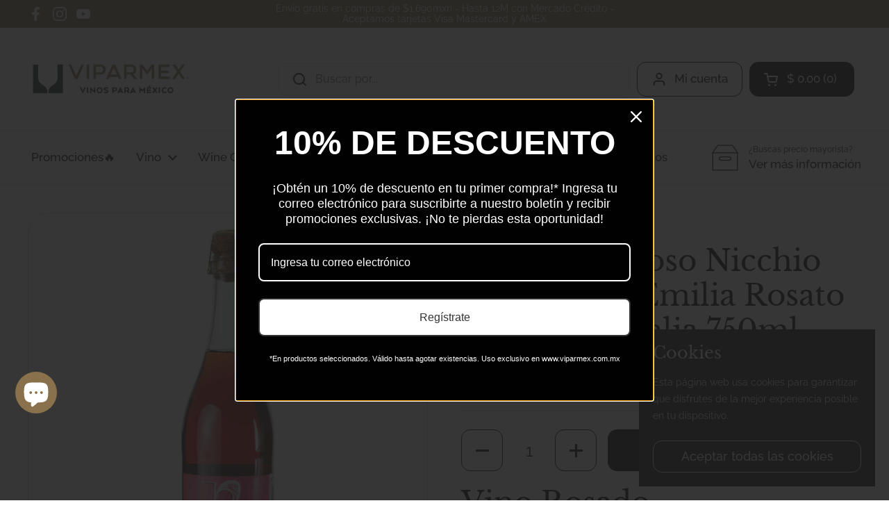

--- FILE ---
content_type: text/html; charset=utf-8
request_url: https://www.viparmex.com.mx/products/nicchio-lambrusco-rosato
body_size: 37601
content:
<!doctype html><html class="no-js" lang="es" dir="ltr">
<head>
  <!-- Google tag (gtag.js) -->
<script async src="https://www.googletagmanager.com/gtag/js?id=AW-974301910"></script>
<script>
  window.dataLayer = window.dataLayer || [];
  function gtag(){dataLayer.push(arguments);}
  gtag('js', new Date());

  gtag('config', 'AW-974301910');
</script>


	<meta charset="utf-8">
  <meta http-equiv="X-UA-Compatible" content="IE=edge,chrome=1">
  <meta name="viewport" content="width=device-width, initial-scale=1.0, height=device-height, minimum-scale=1.0"><link rel="shortcut icon" href="//www.viparmex.com.mx/cdn/shop/files/favicon_viparmex.png?crop=center&height=32&v=1733960437&width=32" type="image/png" /><title>Vino Espumoso Nicchio Lambrusco Rosado 750ml | Italia &ndash; Viparmex
</title><meta name="description" content="Vino Espumoso Lambrusco Rosado 750ml de Nichio. Dulce, fresco y afrutado. Perfecto para postres y celebraciones.">

<meta property="og:site_name" content="Viparmex">
<meta property="og:url" content="https://www.viparmex.com.mx/products/nicchio-lambrusco-rosato">
<meta property="og:title" content="Vino Espumoso Nicchio Lambrusco Rosado 750ml | Italia">
<meta property="og:type" content="product">
<meta property="og:description" content="Vino Espumoso Lambrusco Rosado 750ml de Nichio. Dulce, fresco y afrutado. Perfecto para postres y celebraciones."><meta property="og:image" content="http://www.viparmex.com.mx/cdn/shop/files/MELDERSNicchioLambruscodellEmiliaIGTRoseDolce.jpg?v=1768341723">
  <meta property="og:image:secure_url" content="https://www.viparmex.com.mx/cdn/shop/files/MELDERSNicchioLambruscodellEmiliaIGTRoseDolce.jpg?v=1768341723">
  <meta property="og:image:width" content="2084">
  <meta property="og:image:height" content="2084"><meta property="og:price:amount" content="179.00">
  <meta property="og:price:currency" content="MXN"><meta name="twitter:card" content="summary_large_image">
<meta name="twitter:title" content="Vino Espumoso Nicchio Lambrusco Rosado 750ml | Italia">
<meta name="twitter:description" content="Vino Espumoso Lambrusco Rosado 750ml de Nichio. Dulce, fresco y afrutado. Perfecto para postres y celebraciones."><script type="application/ld+json">
  [
    {
      "@context": "https://schema.org",
      "@type": "WebSite",
      "name": "Viparmex",
      "url": "https:\/\/www.viparmex.com.mx"
    },
    {
      "@context": "https://schema.org",
      "@type": "Organization",
      "name": "Viparmex",
      "url": "https:\/\/www.viparmex.com.mx"
    }
  ]
</script>

<script type="application/ld+json">
{
  "@context": "http://schema.org",
  "@type": "BreadcrumbList",
  "itemListElement": [
    {
      "@type": "ListItem",
      "position": 1,
      "name": "Página de inicio",
      "item": "https://www.viparmex.com.mx"
    },{
        "@type": "ListItem",
        "position": 2,
        "name": "Vino Espumoso Nicchio Lambrusco Emilia Rosato Dolce IGT Italia 750ml",
        "item": "https://www.viparmex.com.mx/products/nicchio-lambrusco-rosato"
      }]
}
</script><script type="application/ld+json">
  {
    "@context": "http://schema.org",
    "@type": "Product",
    "name": "Vino Espumoso Nicchio Lambrusco Emilia Rosato Dolce IGT Italia 750ml",
    "url": "https:\/\/www.viparmex.com.mx\/products\/nicchio-lambrusco-rosato",
    "offers": [{
          "@type" : "Offer","sku": "ME LDERS","gtin13": 8004810918489,"availability" : "http://schema.org/InStock",
          "price" : 179.0,
          "priceCurrency" : "MXN",
          "url" : "https:\/\/www.viparmex.com.mx\/products\/nicchio-lambrusco-rosato?variant=43674846658850"
        }
],
    "brand": {
      "@type": "Brand",
      "name": "Medici Ermete"
    },
    "description": "Vino Rosado\nREGIÓN:Emilia- Romagna, Italia.\nBODEGA:Medici Ermete.\nUVAS:Lambrusco salamino, Lambrusco marani y Lambrusco maestri.\nVino rosado espumoso dulce de color rosa claro, con aromas afrutados, agradables y persistentes. En paladar es dulce, afrutado, ligero y fresco. Agradablemente armonioso. Su espuma es fina y rica cuando se sirve.\nMARIDAJE:Ideal para acompañar como aperitivo. Puede ser acompañado de alguna pizza a la leña. Postres dulces.",
    "category": "Vino Rosado","sku": "ME LDERS",
    "image": {
      "@type": "ImageObject",
      "url": "https:\/\/www.viparmex.com.mx\/cdn\/shop\/files\/MELDERSNicchioLambruscodellEmiliaIGTRoseDolce.jpg?v=1768341723",
      "image": "https:\/\/www.viparmex.com.mx\/cdn\/shop\/files\/MELDERSNicchioLambruscodellEmiliaIGTRoseDolce.jpg?v=1768341723",
      "name": "Vino Espumoso Nicchio Lambrusco Emilia Rosato Dolce IGT Italia 750ml",
      "width": "2084",
      "height": "2084"
    }
  }
  </script><link rel="canonical" href="https://www.viparmex.com.mx/products/nicchio-lambrusco-rosato">

  <link rel="preconnect" href="https://cdn.shopify.com"><link rel="preconnect" href="https://fonts.shopifycdn.com" crossorigin><link href="//www.viparmex.com.mx/cdn/shop/t/11/assets/theme.css?v=156767845913972859751692229690" as="style" rel="preload"><link href="//www.viparmex.com.mx/cdn/shop/t/11/assets/section-header.css?v=92383808878965777691692229690" as="style" rel="preload"><link href="//www.viparmex.com.mx/cdn/shop/t/11/assets/section-main-product.css?v=80769279580812185131692229690" as="style" rel="preload"><link rel="preload" as="image" href="//www.viparmex.com.mx/cdn/shop/files/MELDERSNicchioLambruscodellEmiliaIGTRoseDolce.jpg?v=1768341723&width=480" imagesrcset="//www.viparmex.com.mx/cdn/shop/files/MELDERSNicchioLambruscodellEmiliaIGTRoseDolce.jpg?v=1768341723&width=240 240w,//www.viparmex.com.mx/cdn/shop/files/MELDERSNicchioLambruscodellEmiliaIGTRoseDolce.jpg?v=1768341723&width=360 360w,//www.viparmex.com.mx/cdn/shop/files/MELDERSNicchioLambruscodellEmiliaIGTRoseDolce.jpg?v=1768341723&width=420 420w,//www.viparmex.com.mx/cdn/shop/files/MELDERSNicchioLambruscodellEmiliaIGTRoseDolce.jpg?v=1768341723&width=480 480w,//www.viparmex.com.mx/cdn/shop/files/MELDERSNicchioLambruscodellEmiliaIGTRoseDolce.jpg?v=1768341723&width=640 640w,//www.viparmex.com.mx/cdn/shop/files/MELDERSNicchioLambruscodellEmiliaIGTRoseDolce.jpg?v=1768341723&width=840 840w,//www.viparmex.com.mx/cdn/shop/files/MELDERSNicchioLambruscodellEmiliaIGTRoseDolce.jpg?v=1768341723&width=1080 1080w,//www.viparmex.com.mx/cdn/shop/files/MELDERSNicchioLambruscodellEmiliaIGTRoseDolce.jpg?v=1768341723&width=1280 1280w,//www.viparmex.com.mx/cdn/shop/files/MELDERSNicchioLambruscodellEmiliaIGTRoseDolce.jpg?v=1768341723&width=1540 1540w,//www.viparmex.com.mx/cdn/shop/files/MELDERSNicchioLambruscodellEmiliaIGTRoseDolce.jpg?v=1768341723&width=1860 1860w" imagesizes="(max-width: 767px) calc(100vw - 20px), (max-width: 1360px) 50vw, 620px"><link rel="preload" href="//www.viparmex.com.mx/cdn/fonts/libre_baskerville/librebaskerville_n4.2ec9ee517e3ce28d5f1e6c6e75efd8a97e59c189.woff2" as="font" type="font/woff2" crossorigin><link rel="preload" href="//www.viparmex.com.mx/cdn/fonts/raleway/raleway_n4.2c76ddd103ff0f30b1230f13e160330ff8b2c68a.woff2" as="font" type="font/woff2" crossorigin><style type="text/css">
@font-face {
  font-family: "Libre Baskerville";
  font-weight: 400;
  font-style: normal;
  font-display: swap;
  src: url("//www.viparmex.com.mx/cdn/fonts/libre_baskerville/librebaskerville_n4.2ec9ee517e3ce28d5f1e6c6e75efd8a97e59c189.woff2") format("woff2"),
       url("//www.viparmex.com.mx/cdn/fonts/libre_baskerville/librebaskerville_n4.323789551b85098885c8eccedfb1bd8f25f56007.woff") format("woff");
}
@font-face {
  font-family: Raleway;
  font-weight: 400;
  font-style: normal;
  font-display: swap;
  src: url("//www.viparmex.com.mx/cdn/fonts/raleway/raleway_n4.2c76ddd103ff0f30b1230f13e160330ff8b2c68a.woff2") format("woff2"),
       url("//www.viparmex.com.mx/cdn/fonts/raleway/raleway_n4.c057757dddc39994ad5d9c9f58e7c2c2a72359a9.woff") format("woff");
}
@font-face {
  font-family: Raleway;
  font-weight: 500;
  font-style: normal;
  font-display: swap;
  src: url("//www.viparmex.com.mx/cdn/fonts/raleway/raleway_n5.0f898fcb9d16ae9a622ce7e706bb26c4a01b5028.woff2") format("woff2"),
       url("//www.viparmex.com.mx/cdn/fonts/raleway/raleway_n5.c754eb57a4de1b66b11f20a04a7e3f1462e000f4.woff") format("woff");
}
@font-face {
  font-family: Raleway;
  font-weight: 400;
  font-style: italic;
  font-display: swap;
  src: url("//www.viparmex.com.mx/cdn/fonts/raleway/raleway_i4.aaa73a72f55a5e60da3e9a082717e1ed8f22f0a2.woff2") format("woff2"),
       url("//www.viparmex.com.mx/cdn/fonts/raleway/raleway_i4.650670cc243082f8988ecc5576b6d613cfd5a8ee.woff") format("woff");
}




</style>
<style type="text/css">

  :root {

    /* Direction */
    --direction: ltr;

    /* Font variables */

    --font-stack-headings: "Libre Baskerville", serif;
    --font-weight-headings: 400;
    --font-style-headings: normal;

    --font-stack-body: Raleway, sans-serif;
    --font-weight-body: 400;--font-weight-body-bold: 500;--font-style-body: normal;--font-weight-buttons: var(--font-weight-body-bold);--font-weight-menu: var(--font-weight-body-bold);--base-headings-size: 60;
    --base-headings-line: 1.2;
    --base-body-size: 16;
    --base-body-line: 1.5;

    --base-menu-size: 17;

    /* Color variables */

    --color-background-header: #ffffff;
    --color-secondary-background-header: rgba(0, 0, 0, 0.08);
    --color-opacity-background-header: rgba(255, 255, 255, 0);
    --color-text-header: #000000;
    --color-foreground-header: #fff;
    --color-accent-header: #620e14;
    --color-foreground-accent-header: #fff;
    --color-borders-header: rgba(0, 0, 0, 0.1);

    --color-background-main: #ffffff;
    --color-secondary-background-main: rgba(0, 0, 0, 0.08);
    --color-third-background-main: rgba(0, 0, 0, 0.04);
    --color-fourth-background-main: rgba(0, 0, 0, 0.02);
    --color-opacity-background-main: rgba(255, 255, 255, 0);
    --color-text-main: #000000;
    --color-foreground-main: #fff;
    --color-secondary-text-main: rgba(0, 0, 0, 0.6);
    --color-accent-main: #620e14;
    --color-foreground-accent-main: #fff;
    --color-borders-main: rgba(0, 0, 0, 0.15);

    --color-background-cards: #ffffff;
    --color-gradient-cards: ;
    --color-text-cards: #000000;
    --color-foreground-cards: #fff;
    --color-secondary-text-cards: rgba(0, 0, 0, 0.6);
    --color-accent-cards: #620e14;
    --color-foreground-accent-cards: #fff;
    --color-borders-cards: #e1e1e1;

    --color-background-footer: #ffffff;
    --color-text-footer: #000000;
    --color-accent-footer: #620e14;
    --color-borders-footer: rgba(0, 0, 0, 0.15);

    --color-borders-forms-primary: rgba(0, 0, 0, 0.3);
    --color-borders-forms-secondary: rgba(0, 0, 0, 0.6);

    /* Borders */

    --border-width-cards: 1px;
    --border-radius-cards: 30px;
    --border-width-buttons: 1px;
    --border-radius-buttons: 13px;
    --border-width-forms: 1px;
    --border-radius-forms: 5px;

    /* Shadows */
    --shadow-x-cards: 0px;
    --shadow-y-cards: 0px;
    --shadow-blur-cards: 0px;
    --color-shadow-cards: rgba(0,0,0,0);
    --shadow-x-buttons: 0px;
    --shadow-y-buttons: 0px;
    --shadow-blur-buttons: 0px;
    --color-shadow-buttons: rgba(0,0,0,0);

    /* Layout */

    --grid-gap-original-base: 12px;
    --container-vertical-space-base: 50px;
    --image-fit-padding: 6%;

  }

  .facets__summary, #main select, .sidebar select {
    background-image: url('data:image/svg+xml;utf8,<svg width="13" height="8" fill="none" xmlns="http://www.w3.org/2000/svg"><path d="M1.414.086 7.9 6.57 6.485 7.985 0 1.5 1.414.086Z" fill="%23000000"/><path d="M12.985 1.515 6.5 8 5.085 6.586 11.571.101l1.414 1.414Z" fill="%23000000"/></svg>');
  }

  .card .star-rating__stars {
    background-image: url('data:image/svg+xml;utf8,<svg width="20" height="13" viewBox="0 0 14 13" fill="none" xmlns="http://www.w3.org/2000/svg"><path d="m7 0 1.572 4.837h5.085l-4.114 2.99 1.572 4.836L7 9.673l-4.114 2.99 1.571-4.837-4.114-2.99h5.085L7 0Z" stroke="%23000000" stroke-width="1"/></svg>');
  }
  .card .star-rating__stars-active {
    background-image: url('data:image/svg+xml;utf8,<svg width="20" height="13" viewBox="0 0 14 13" fill="none" xmlns="http://www.w3.org/2000/svg"><path d="m7 0 1.572 4.837h5.085l-4.114 2.99 1.572 4.836L7 9.673l-4.114 2.99 1.571-4.837-4.114-2.99h5.085L7 0Z" fill="%23000000" stroke-width="0"/></svg>');
  }

  .star-rating__stars {
    background-image: url('data:image/svg+xml;utf8,<svg width="20" height="13" viewBox="0 0 14 13" fill="none" xmlns="http://www.w3.org/2000/svg"><path d="m7 0 1.572 4.837h5.085l-4.114 2.99 1.572 4.836L7 9.673l-4.114 2.99 1.571-4.837-4.114-2.99h5.085L7 0Z" stroke="%23000000" stroke-width="1"/></svg>');
  }
  .star-rating__stars-active {
    background-image: url('data:image/svg+xml;utf8,<svg width="20" height="13" viewBox="0 0 14 13" fill="none" xmlns="http://www.w3.org/2000/svg"><path d="m7 0 1.572 4.837h5.085l-4.114 2.99 1.572 4.836L7 9.673l-4.114 2.99 1.571-4.837-4.114-2.99h5.085L7 0Z" fill="%23000000" stroke-width="0"/></svg>');
  }

  .product-item {}</style>

<style id="root-height">
  :root {
    --window-height: 100vh;
  }
</style><link href="//www.viparmex.com.mx/cdn/shop/t/11/assets/theme.css?v=156767845913972859751692229690" rel="stylesheet" type="text/css" media="all" />
<style>
    .template-product .main-content .membership-subscription-block {
        text-align: left;
        margin-left: unset;
        margin-right: unset;
    }
  </style>

	<script>window.performance && window.performance.mark && window.performance.mark('shopify.content_for_header.start');</script><meta name="google-site-verification" content="5SZj4JZg7GabKW5y2RifON1HzWJWXkJKSVydCgO8Pxk">
<meta id="shopify-digital-wallet" name="shopify-digital-wallet" content="/67158311202/digital_wallets/dialog">
<meta name="shopify-checkout-api-token" content="f5e63da2145498cbe13f1d6d9b8c6a3b">
<meta id="in-context-paypal-metadata" data-shop-id="67158311202" data-venmo-supported="false" data-environment="production" data-locale="es_ES" data-paypal-v4="true" data-currency="MXN">
<link rel="alternate" type="application/json+oembed" href="https://www.viparmex.com.mx/products/nicchio-lambrusco-rosato.oembed">
<script async="async" src="/checkouts/internal/preloads.js?locale=es-MX"></script>
<link rel="preconnect" href="https://shop.app" crossorigin="anonymous">
<script async="async" src="https://shop.app/checkouts/internal/preloads.js?locale=es-MX&shop_id=67158311202" crossorigin="anonymous"></script>
<script id="apple-pay-shop-capabilities" type="application/json">{"shopId":67158311202,"countryCode":"MX","currencyCode":"MXN","merchantCapabilities":["supports3DS"],"merchantId":"gid:\/\/shopify\/Shop\/67158311202","merchantName":"Viparmex","requiredBillingContactFields":["postalAddress","email","phone"],"requiredShippingContactFields":["postalAddress","email","phone"],"shippingType":"shipping","supportedNetworks":["visa","masterCard","amex"],"total":{"type":"pending","label":"Viparmex","amount":"1.00"},"shopifyPaymentsEnabled":true,"supportsSubscriptions":true}</script>
<script id="shopify-features" type="application/json">{"accessToken":"f5e63da2145498cbe13f1d6d9b8c6a3b","betas":["rich-media-storefront-analytics"],"domain":"www.viparmex.com.mx","predictiveSearch":true,"shopId":67158311202,"locale":"es"}</script>
<script>var Shopify = Shopify || {};
Shopify.shop = "winedepotviparmex.myshopify.com";
Shopify.locale = "es";
Shopify.currency = {"active":"MXN","rate":"1.0"};
Shopify.country = "MX";
Shopify.theme = {"name":"México","id":157092086050,"schema_name":"Local","schema_version":"2.1.0","theme_store_id":1651,"role":"main"};
Shopify.theme.handle = "null";
Shopify.theme.style = {"id":null,"handle":null};
Shopify.cdnHost = "www.viparmex.com.mx/cdn";
Shopify.routes = Shopify.routes || {};
Shopify.routes.root = "/";</script>
<script type="module">!function(o){(o.Shopify=o.Shopify||{}).modules=!0}(window);</script>
<script>!function(o){function n(){var o=[];function n(){o.push(Array.prototype.slice.apply(arguments))}return n.q=o,n}var t=o.Shopify=o.Shopify||{};t.loadFeatures=n(),t.autoloadFeatures=n()}(window);</script>
<script>
  window.ShopifyPay = window.ShopifyPay || {};
  window.ShopifyPay.apiHost = "shop.app\/pay";
  window.ShopifyPay.redirectState = null;
</script>
<script id="shop-js-analytics" type="application/json">{"pageType":"product"}</script>
<script defer="defer" async type="module" src="//www.viparmex.com.mx/cdn/shopifycloud/shop-js/modules/v2/client.init-shop-cart-sync_CvZOh8Af.es.esm.js"></script>
<script defer="defer" async type="module" src="//www.viparmex.com.mx/cdn/shopifycloud/shop-js/modules/v2/chunk.common_3Rxs6Qxh.esm.js"></script>
<script type="module">
  await import("//www.viparmex.com.mx/cdn/shopifycloud/shop-js/modules/v2/client.init-shop-cart-sync_CvZOh8Af.es.esm.js");
await import("//www.viparmex.com.mx/cdn/shopifycloud/shop-js/modules/v2/chunk.common_3Rxs6Qxh.esm.js");

  window.Shopify.SignInWithShop?.initShopCartSync?.({"fedCMEnabled":true,"windoidEnabled":true});

</script>
<script>
  window.Shopify = window.Shopify || {};
  if (!window.Shopify.featureAssets) window.Shopify.featureAssets = {};
  window.Shopify.featureAssets['shop-js'] = {"shop-cart-sync":["modules/v2/client.shop-cart-sync_rmK0axmV.es.esm.js","modules/v2/chunk.common_3Rxs6Qxh.esm.js"],"init-fed-cm":["modules/v2/client.init-fed-cm_ZaR7zFve.es.esm.js","modules/v2/chunk.common_3Rxs6Qxh.esm.js"],"shop-button":["modules/v2/client.shop-button_DtKRgnFY.es.esm.js","modules/v2/chunk.common_3Rxs6Qxh.esm.js"],"shop-cash-offers":["modules/v2/client.shop-cash-offers_CD08217J.es.esm.js","modules/v2/chunk.common_3Rxs6Qxh.esm.js","modules/v2/chunk.modal_DPIzVVvN.esm.js"],"init-windoid":["modules/v2/client.init-windoid_B42Q2JHR.es.esm.js","modules/v2/chunk.common_3Rxs6Qxh.esm.js"],"shop-toast-manager":["modules/v2/client.shop-toast-manager_BhL87v9O.es.esm.js","modules/v2/chunk.common_3Rxs6Qxh.esm.js"],"init-shop-email-lookup-coordinator":["modules/v2/client.init-shop-email-lookup-coordinator_CFAE-OH8.es.esm.js","modules/v2/chunk.common_3Rxs6Qxh.esm.js"],"init-shop-cart-sync":["modules/v2/client.init-shop-cart-sync_CvZOh8Af.es.esm.js","modules/v2/chunk.common_3Rxs6Qxh.esm.js"],"avatar":["modules/v2/client.avatar_BTnouDA3.es.esm.js"],"pay-button":["modules/v2/client.pay-button_x3Sl_UWF.es.esm.js","modules/v2/chunk.common_3Rxs6Qxh.esm.js"],"init-customer-accounts":["modules/v2/client.init-customer-accounts_DwzgN7WB.es.esm.js","modules/v2/client.shop-login-button_Bwv8tzNm.es.esm.js","modules/v2/chunk.common_3Rxs6Qxh.esm.js","modules/v2/chunk.modal_DPIzVVvN.esm.js"],"init-shop-for-new-customer-accounts":["modules/v2/client.init-shop-for-new-customer-accounts_l0dYgp_m.es.esm.js","modules/v2/client.shop-login-button_Bwv8tzNm.es.esm.js","modules/v2/chunk.common_3Rxs6Qxh.esm.js","modules/v2/chunk.modal_DPIzVVvN.esm.js"],"shop-login-button":["modules/v2/client.shop-login-button_Bwv8tzNm.es.esm.js","modules/v2/chunk.common_3Rxs6Qxh.esm.js","modules/v2/chunk.modal_DPIzVVvN.esm.js"],"init-customer-accounts-sign-up":["modules/v2/client.init-customer-accounts-sign-up_CqSuJy7r.es.esm.js","modules/v2/client.shop-login-button_Bwv8tzNm.es.esm.js","modules/v2/chunk.common_3Rxs6Qxh.esm.js","modules/v2/chunk.modal_DPIzVVvN.esm.js"],"shop-follow-button":["modules/v2/client.shop-follow-button_sMoqSZtr.es.esm.js","modules/v2/chunk.common_3Rxs6Qxh.esm.js","modules/v2/chunk.modal_DPIzVVvN.esm.js"],"checkout-modal":["modules/v2/client.checkout-modal_CwKmoEcx.es.esm.js","modules/v2/chunk.common_3Rxs6Qxh.esm.js","modules/v2/chunk.modal_DPIzVVvN.esm.js"],"lead-capture":["modules/v2/client.lead-capture_De9xQpTV.es.esm.js","modules/v2/chunk.common_3Rxs6Qxh.esm.js","modules/v2/chunk.modal_DPIzVVvN.esm.js"],"shop-login":["modules/v2/client.shop-login_DZKlOsWP.es.esm.js","modules/v2/chunk.common_3Rxs6Qxh.esm.js","modules/v2/chunk.modal_DPIzVVvN.esm.js"],"payment-terms":["modules/v2/client.payment-terms_WyOlUs-o.es.esm.js","modules/v2/chunk.common_3Rxs6Qxh.esm.js","modules/v2/chunk.modal_DPIzVVvN.esm.js"]};
</script>
<script>(function() {
  var isLoaded = false;
  function asyncLoad() {
    if (isLoaded) return;
    isLoaded = true;
    var urls = ["https:\/\/d3p29gcwgas9m8.cloudfront.net\/assets\/js\/index.js?shop=winedepotviparmex.myshopify.com","\/\/www.powr.io\/powr.js?powr-token=winedepotviparmex.myshopify.com\u0026external-type=shopify\u0026shop=winedepotviparmex.myshopify.com"];
    for (var i = 0; i < urls.length; i++) {
      var s = document.createElement('script');
      s.type = 'text/javascript';
      s.async = true;
      s.src = urls[i];
      var x = document.getElementsByTagName('script')[0];
      x.parentNode.insertBefore(s, x);
    }
  };
  if(window.attachEvent) {
    window.attachEvent('onload', asyncLoad);
  } else {
    window.addEventListener('load', asyncLoad, false);
  }
})();</script>
<script id="__st">var __st={"a":67158311202,"offset":-21600,"reqid":"50ade3a2-0ee5-4bb0-9613-17a3cf3459ca-1768793454","pageurl":"www.viparmex.com.mx\/products\/nicchio-lambrusco-rosato","u":"13ae293b0b30","p":"product","rtyp":"product","rid":7975153140002};</script>
<script>window.ShopifyPaypalV4VisibilityTracking = true;</script>
<script id="captcha-bootstrap">!function(){'use strict';const t='contact',e='account',n='new_comment',o=[[t,t],['blogs',n],['comments',n],[t,'customer']],c=[[e,'customer_login'],[e,'guest_login'],[e,'recover_customer_password'],[e,'create_customer']],r=t=>t.map((([t,e])=>`form[action*='/${t}']:not([data-nocaptcha='true']) input[name='form_type'][value='${e}']`)).join(','),a=t=>()=>t?[...document.querySelectorAll(t)].map((t=>t.form)):[];function s(){const t=[...o],e=r(t);return a(e)}const i='password',u='form_key',d=['recaptcha-v3-token','g-recaptcha-response','h-captcha-response',i],f=()=>{try{return window.sessionStorage}catch{return}},m='__shopify_v',_=t=>t.elements[u];function p(t,e,n=!1){try{const o=window.sessionStorage,c=JSON.parse(o.getItem(e)),{data:r}=function(t){const{data:e,action:n}=t;return t[m]||n?{data:e,action:n}:{data:t,action:n}}(c);for(const[e,n]of Object.entries(r))t.elements[e]&&(t.elements[e].value=n);n&&o.removeItem(e)}catch(o){console.error('form repopulation failed',{error:o})}}const l='form_type',E='cptcha';function T(t){t.dataset[E]=!0}const w=window,h=w.document,L='Shopify',v='ce_forms',y='captcha';let A=!1;((t,e)=>{const n=(g='f06e6c50-85a8-45c8-87d0-21a2b65856fe',I='https://cdn.shopify.com/shopifycloud/storefront-forms-hcaptcha/ce_storefront_forms_captcha_hcaptcha.v1.5.2.iife.js',D={infoText:'Protegido por hCaptcha',privacyText:'Privacidad',termsText:'Términos'},(t,e,n)=>{const o=w[L][v],c=o.bindForm;if(c)return c(t,g,e,D).then(n);var r;o.q.push([[t,g,e,D],n]),r=I,A||(h.body.append(Object.assign(h.createElement('script'),{id:'captcha-provider',async:!0,src:r})),A=!0)});var g,I,D;w[L]=w[L]||{},w[L][v]=w[L][v]||{},w[L][v].q=[],w[L][y]=w[L][y]||{},w[L][y].protect=function(t,e){n(t,void 0,e),T(t)},Object.freeze(w[L][y]),function(t,e,n,w,h,L){const[v,y,A,g]=function(t,e,n){const i=e?o:[],u=t?c:[],d=[...i,...u],f=r(d),m=r(i),_=r(d.filter((([t,e])=>n.includes(e))));return[a(f),a(m),a(_),s()]}(w,h,L),I=t=>{const e=t.target;return e instanceof HTMLFormElement?e:e&&e.form},D=t=>v().includes(t);t.addEventListener('submit',(t=>{const e=I(t);if(!e)return;const n=D(e)&&!e.dataset.hcaptchaBound&&!e.dataset.recaptchaBound,o=_(e),c=g().includes(e)&&(!o||!o.value);(n||c)&&t.preventDefault(),c&&!n&&(function(t){try{if(!f())return;!function(t){const e=f();if(!e)return;const n=_(t);if(!n)return;const o=n.value;o&&e.removeItem(o)}(t);const e=Array.from(Array(32),(()=>Math.random().toString(36)[2])).join('');!function(t,e){_(t)||t.append(Object.assign(document.createElement('input'),{type:'hidden',name:u})),t.elements[u].value=e}(t,e),function(t,e){const n=f();if(!n)return;const o=[...t.querySelectorAll(`input[type='${i}']`)].map((({name:t})=>t)),c=[...d,...o],r={};for(const[a,s]of new FormData(t).entries())c.includes(a)||(r[a]=s);n.setItem(e,JSON.stringify({[m]:1,action:t.action,data:r}))}(t,e)}catch(e){console.error('failed to persist form',e)}}(e),e.submit())}));const S=(t,e)=>{t&&!t.dataset[E]&&(n(t,e.some((e=>e===t))),T(t))};for(const o of['focusin','change'])t.addEventListener(o,(t=>{const e=I(t);D(e)&&S(e,y())}));const B=e.get('form_key'),M=e.get(l),P=B&&M;t.addEventListener('DOMContentLoaded',(()=>{const t=y();if(P)for(const e of t)e.elements[l].value===M&&p(e,B);[...new Set([...A(),...v().filter((t=>'true'===t.dataset.shopifyCaptcha))])].forEach((e=>S(e,t)))}))}(h,new URLSearchParams(w.location.search),n,t,e,['guest_login'])})(!0,!0)}();</script>
<script integrity="sha256-4kQ18oKyAcykRKYeNunJcIwy7WH5gtpwJnB7kiuLZ1E=" data-source-attribution="shopify.loadfeatures" defer="defer" src="//www.viparmex.com.mx/cdn/shopifycloud/storefront/assets/storefront/load_feature-a0a9edcb.js" crossorigin="anonymous"></script>
<script crossorigin="anonymous" defer="defer" src="//www.viparmex.com.mx/cdn/shopifycloud/storefront/assets/shopify_pay/storefront-65b4c6d7.js?v=20250812"></script>
<script data-source-attribution="shopify.dynamic_checkout.dynamic.init">var Shopify=Shopify||{};Shopify.PaymentButton=Shopify.PaymentButton||{isStorefrontPortableWallets:!0,init:function(){window.Shopify.PaymentButton.init=function(){};var t=document.createElement("script");t.src="https://www.viparmex.com.mx/cdn/shopifycloud/portable-wallets/latest/portable-wallets.es.js",t.type="module",document.head.appendChild(t)}};
</script>
<script data-source-attribution="shopify.dynamic_checkout.buyer_consent">
  function portableWalletsHideBuyerConsent(e){var t=document.getElementById("shopify-buyer-consent"),n=document.getElementById("shopify-subscription-policy-button");t&&n&&(t.classList.add("hidden"),t.setAttribute("aria-hidden","true"),n.removeEventListener("click",e))}function portableWalletsShowBuyerConsent(e){var t=document.getElementById("shopify-buyer-consent"),n=document.getElementById("shopify-subscription-policy-button");t&&n&&(t.classList.remove("hidden"),t.removeAttribute("aria-hidden"),n.addEventListener("click",e))}window.Shopify?.PaymentButton&&(window.Shopify.PaymentButton.hideBuyerConsent=portableWalletsHideBuyerConsent,window.Shopify.PaymentButton.showBuyerConsent=portableWalletsShowBuyerConsent);
</script>
<script data-source-attribution="shopify.dynamic_checkout.cart.bootstrap">document.addEventListener("DOMContentLoaded",(function(){function t(){return document.querySelector("shopify-accelerated-checkout-cart, shopify-accelerated-checkout")}if(t())Shopify.PaymentButton.init();else{new MutationObserver((function(e,n){t()&&(Shopify.PaymentButton.init(),n.disconnect())})).observe(document.body,{childList:!0,subtree:!0})}}));
</script>
<link id="shopify-accelerated-checkout-styles" rel="stylesheet" media="screen" href="https://www.viparmex.com.mx/cdn/shopifycloud/portable-wallets/latest/accelerated-checkout-backwards-compat.css" crossorigin="anonymous">
<style id="shopify-accelerated-checkout-cart">
        #shopify-buyer-consent {
  margin-top: 1em;
  display: inline-block;
  width: 100%;
}

#shopify-buyer-consent.hidden {
  display: none;
}

#shopify-subscription-policy-button {
  background: none;
  border: none;
  padding: 0;
  text-decoration: underline;
  font-size: inherit;
  cursor: pointer;
}

#shopify-subscription-policy-button::before {
  box-shadow: none;
}

      </style>

<script>window.performance && window.performance.mark && window.performance.mark('shopify.content_for_header.end');</script>

  <script>
    const rbi = [];
    const ribSetSize = (img) => {
      if ( img.offsetWidth / img.dataset.ratio < img.offsetHeight ) {
        img.setAttribute('sizes', `${Math.ceil(img.offsetHeight * img.dataset.ratio)}px`);
      } else {
        img.setAttribute('sizes', `${Math.ceil(img.offsetWidth)}px`);
      }
    }
    const debounce = (fn, wait) => {
      let t;
      return (...args) => {
        clearTimeout(t);
        t = setTimeout(() => fn.apply(this, args), wait);
      };
    }
    window.KEYCODES = {
      TAB: 9,
      ESC: 27,
      DOWN: 40,
      RIGHT: 39,
      UP: 38,
      LEFT: 37,
      RETURN: 13
    };
    window.addEventListener('resize', debounce(()=>{
      for ( let img of rbi ) {
        ribSetSize(img);
      }
    }, 250));
  </script><noscript>
    <link rel="stylesheet" href="//www.viparmex.com.mx/cdn/shop/t/11/assets/theme-noscript.css?v=143499523122431679711692229690">
  </noscript>

  <meta name="google-site-verification" content="BbQvsM2S0phcZdNml8gdawpLtGSh55H_ws8-q8jai34" />
<!-- BEGIN app block: shopify://apps/mercado-pago-antifraud-plus/blocks/embed-block/b19ea721-f94a-4308-bee5-0057c043bac5 -->
<!-- BEGIN app snippet: send-melidata-report --><script>
  const MLD_IS_DEV = false;
  const CART_TOKEN_KEY = 'cartToken';
  const USER_SESSION_ID_KEY = 'pf_user_session_id';
  const EVENT_TYPE = 'event';
  const MLD_PLATFORM_NAME = 'shopify';
  const PLATFORM_VERSION = '1.0.0';
  const MLD_PLUGIN_VERSION = '0.1.0';
  const NAVIGATION_DATA_PATH = 'pf/navigation_data';
  const MELIDATA_TRACKS_URL = 'https://api.mercadopago.com/v1/plugins/melidata/tracks';
  const BUSINESS_NAME = 'mercadopago';
  const MLD_MELI_SESSION_ID_KEY = 'meli_session_id';
  const EVENT_NAME = 'navigation_data'

  const SEND_MELIDATA_REPORT_NAME = MLD_IS_DEV ? 'send_melidata_report_test' : 'send_melidata_report';
  const SUCCESS_SENDING_MELIDATA_REPORT_VALUE = 'SUCCESS_SENDING_MELIDATA_REPORT';
  const FAILED_SENDING_MELIDATA_REPORT_VALUE = 'FAILED_SENDING_MELIDATA_REPORT';

  const userAgent = navigator.userAgent;
  const startTime = Date.now();
  const deviceId = sessionStorage.getItem(MLD_MELI_SESSION_ID_KEY) ?? '';
  const cartToken = localStorage.getItem(CART_TOKEN_KEY) ?? '';
  const userSessionId = generateUserSessionId();
  const shopId = __st?.a ?? '';
  const shopUrl = Shopify?.shop ?? '';
  const country = Shopify?.country ?? '';

  const siteIdMap = {
    BR: 'MLB',
    MX: 'MLM',
    CO: 'MCO',
    CL: 'MLC',
    UY: 'MLU',
    PE: 'MPE',
    AR: 'MLA',
  };

  function getSiteId() {
    return siteIdMap[country] ?? 'MLB';
  }

  function detectBrowser() {
    switch (true) {
      case /Edg/.test(userAgent):
        return 'Microsoft Edge';
      case /Chrome/.test(userAgent) && !/Edg/.test(userAgent):
        return 'Chrome';
      case /Firefox/.test(userAgent):
        return 'Firefox';
      case /Safari/.test(userAgent) && !/Chrome/.test(userAgent):
        return 'Safari';
      case /Opera/.test(userAgent) || /OPR/.test(userAgent):
        return 'Opera';
      case /Trident/.test(userAgent) || /MSIE/.test(userAgent):
        return 'Internet Explorer';
      case /Edge/.test(userAgent):
        return 'Microsoft Edge (Legacy)';
      default:
        return 'Unknown';
    }
  }

  function detectDevice() {
    switch (true) {
      case /android/i.test(userAgent):
        return '/mobile/android';
      case /iPad|iPhone|iPod/.test(userAgent):
        return '/mobile/ios';
      case /mobile/i.test(userAgent):
        return '/mobile';
      default:
        return '/web/desktop';
    }
  }

  function getPageTimeCount() {
    const endTime = Date.now();
    const timeSpent = endTime - startTime;
    return timeSpent;
  }

  function buildURLPath(fullUrl) {
    try {
      const url = new URL(fullUrl);
      return url.pathname;
    } catch (error) {
      return '';
    }
  }

  function generateUUID() {
    return 'pf-' + Date.now() + '-' + Math.random().toString(36).substring(2, 9);
  }

  function generateUserSessionId() {
    const uuid = generateUUID();
    const userSessionId = sessionStorage.getItem(USER_SESSION_ID_KEY);
    if (!userSessionId) {
      sessionStorage.setItem(USER_SESSION_ID_KEY, uuid);
      return uuid;
    }
    return userSessionId;
  }

  function sendMelidataReport() {
    try {
      const payload = {
        platform: {
          name: MLD_PLATFORM_NAME,
          version: PLATFORM_VERSION,
          uri: '/',
          location: '/',
        },
        plugin: {
          version: MLD_PLUGIN_VERSION,
        },
        user: {
          uid: userSessionId,
        },
        application: {
          business: BUSINESS_NAME,
          site_id: getSiteId(),
          version: PLATFORM_VERSION,
        },
        device: {
          platform: detectDevice(),
        },
        events: [
          {
            path: NAVIGATION_DATA_PATH,
            id: userSessionId,
            type: EVENT_TYPE,
            user_local_timestamp: new Date().toISOString(),
            metadata_type: EVENT_TYPE,
            metadata: {
              event: {
                element: 'window',
                action: 'load',
                target: 'body',
                label: EVENT_NAME,
              },
              configs: [
                {
                  config_name: 'page_time',
                  new_value: getPageTimeCount().toString(),
                },
                {
                  config_name: 'shop',
                  new_value: shopUrl,
                },
                {
                  config_name: 'shop_id',
                  new_value: String(shopId),
                },
                {
                  config_name: 'pf_user_session_id',
                  new_value: userSessionId,
                },
                {
                  config_name: 'current_page',
                  new_value: location.pathname,
                },
                {
                  config_name: 'last_page',
                  new_value: buildURLPath(document.referrer),
                },
                {
                  config_name: 'is_device_generated',
                  new_value: String(!!deviceId),
                },
                {
                  config_name: 'browser',
                  new_value: detectBrowser(),
                },
                {
                  config_name: 'cart_token',
                  new_value: cartToken.slice(1, -1),
                },
              ],
            },
          },
        ],
      };

      const success = navigator.sendBeacon(MELIDATA_TRACKS_URL, JSON.stringify(payload));
      if (success) {
        registerDatadogEvent(SEND_MELIDATA_REPORT_NAME, SUCCESS_SENDING_MELIDATA_REPORT_VALUE, `[${EVENT_NAME}]`, shopUrl);
      } else {
        registerDatadogEvent(SEND_MELIDATA_REPORT_NAME, FAILED_SENDING_MELIDATA_REPORT_VALUE, `[${EVENT_NAME}]`, shopUrl);
      }
    } catch (error) {
      registerDatadogEvent(SEND_MELIDATA_REPORT_NAME, FAILED_SENDING_MELIDATA_REPORT_VALUE, `[${EVENT_NAME}]: ${error}`, shopUrl);
    }
  }
  window.addEventListener('beforeunload', sendMelidataReport);
</script><!-- END app snippet -->
<!-- END app block --><!-- BEGIN app block: shopify://apps/microsoft-clarity/blocks/clarity_js/31c3d126-8116-4b4a-8ba1-baeda7c4aeea -->
<script type="text/javascript">
  (function (c, l, a, r, i, t, y) {
    c[a] = c[a] || function () { (c[a].q = c[a].q || []).push(arguments); };
    t = l.createElement(r); t.async = 1; t.src = "https://www.clarity.ms/tag/" + i + "?ref=shopify";
    y = l.getElementsByTagName(r)[0]; y.parentNode.insertBefore(t, y);

    c.Shopify.loadFeatures([{ name: "consent-tracking-api", version: "0.1" }], error => {
      if (error) {
        console.error("Error loading Shopify features:", error);
        return;
      }

      c[a]('consentv2', {
        ad_Storage: c.Shopify.customerPrivacy.marketingAllowed() ? "granted" : "denied",
        analytics_Storage: c.Shopify.customerPrivacy.analyticsProcessingAllowed() ? "granted" : "denied",
      });
    });

    l.addEventListener("visitorConsentCollected", function (e) {
      c[a]('consentv2', {
        ad_Storage: e.detail.marketingAllowed ? "granted" : "denied",
        analytics_Storage: e.detail.analyticsAllowed ? "granted" : "denied",
      });
    });
  })(window, document, "clarity", "script", "t4k3ttewge");
</script>



<!-- END app block --><script src="https://cdn.shopify.com/extensions/019a9885-5cb8-7f04-b0fb-8a9d5cdad1c0/mercadopago-pf-app-132/assets/generate-meli-session-id.js" type="text/javascript" defer="defer"></script>
<script src="https://cdn.shopify.com/extensions/7bc9bb47-adfa-4267-963e-cadee5096caf/inbox-1252/assets/inbox-chat-loader.js" type="text/javascript" defer="defer"></script>
<script src="https://cdn.shopify.com/extensions/019b8d54-2388-79d8-becc-d32a3afe2c7a/omnisend-50/assets/omnisend-in-shop.js" type="text/javascript" defer="defer"></script>
<script src="https://cdn.shopify.com/extensions/19b02840-66d3-4ebc-80e8-0e29c0ad18a9/mercado-pago-banner-27/assets/mercadopago-tooltips.js" type="text/javascript" defer="defer"></script>
<link href="https://cdn.shopify.com/extensions/19b02840-66d3-4ebc-80e8-0e29c0ad18a9/mercado-pago-banner-27/assets/mercadopago-tooltips.css" rel="stylesheet" type="text/css" media="all">
<script src="https://cdn.shopify.com/extensions/cfc76123-b24f-4e9a-a1dc-585518796af7/forms-2294/assets/shopify-forms-loader.js" type="text/javascript" defer="defer"></script>
<link href="https://monorail-edge.shopifysvc.com" rel="dns-prefetch">
<script>(function(){if ("sendBeacon" in navigator && "performance" in window) {try {var session_token_from_headers = performance.getEntriesByType('navigation')[0].serverTiming.find(x => x.name == '_s').description;} catch {var session_token_from_headers = undefined;}var session_cookie_matches = document.cookie.match(/_shopify_s=([^;]*)/);var session_token_from_cookie = session_cookie_matches && session_cookie_matches.length === 2 ? session_cookie_matches[1] : "";var session_token = session_token_from_headers || session_token_from_cookie || "";function handle_abandonment_event(e) {var entries = performance.getEntries().filter(function(entry) {return /monorail-edge.shopifysvc.com/.test(entry.name);});if (!window.abandonment_tracked && entries.length === 0) {window.abandonment_tracked = true;var currentMs = Date.now();var navigation_start = performance.timing.navigationStart;var payload = {shop_id: 67158311202,url: window.location.href,navigation_start,duration: currentMs - navigation_start,session_token,page_type: "product"};window.navigator.sendBeacon("https://monorail-edge.shopifysvc.com/v1/produce", JSON.stringify({schema_id: "online_store_buyer_site_abandonment/1.1",payload: payload,metadata: {event_created_at_ms: currentMs,event_sent_at_ms: currentMs}}));}}window.addEventListener('pagehide', handle_abandonment_event);}}());</script>
<script id="web-pixels-manager-setup">(function e(e,d,r,n,o){if(void 0===o&&(o={}),!Boolean(null===(a=null===(i=window.Shopify)||void 0===i?void 0:i.analytics)||void 0===a?void 0:a.replayQueue)){var i,a;window.Shopify=window.Shopify||{};var t=window.Shopify;t.analytics=t.analytics||{};var s=t.analytics;s.replayQueue=[],s.publish=function(e,d,r){return s.replayQueue.push([e,d,r]),!0};try{self.performance.mark("wpm:start")}catch(e){}var l=function(){var e={modern:/Edge?\/(1{2}[4-9]|1[2-9]\d|[2-9]\d{2}|\d{4,})\.\d+(\.\d+|)|Firefox\/(1{2}[4-9]|1[2-9]\d|[2-9]\d{2}|\d{4,})\.\d+(\.\d+|)|Chrom(ium|e)\/(9{2}|\d{3,})\.\d+(\.\d+|)|(Maci|X1{2}).+ Version\/(15\.\d+|(1[6-9]|[2-9]\d|\d{3,})\.\d+)([,.]\d+|)( \(\w+\)|)( Mobile\/\w+|) Safari\/|Chrome.+OPR\/(9{2}|\d{3,})\.\d+\.\d+|(CPU[ +]OS|iPhone[ +]OS|CPU[ +]iPhone|CPU IPhone OS|CPU iPad OS)[ +]+(15[._]\d+|(1[6-9]|[2-9]\d|\d{3,})[._]\d+)([._]\d+|)|Android:?[ /-](13[3-9]|1[4-9]\d|[2-9]\d{2}|\d{4,})(\.\d+|)(\.\d+|)|Android.+Firefox\/(13[5-9]|1[4-9]\d|[2-9]\d{2}|\d{4,})\.\d+(\.\d+|)|Android.+Chrom(ium|e)\/(13[3-9]|1[4-9]\d|[2-9]\d{2}|\d{4,})\.\d+(\.\d+|)|SamsungBrowser\/([2-9]\d|\d{3,})\.\d+/,legacy:/Edge?\/(1[6-9]|[2-9]\d|\d{3,})\.\d+(\.\d+|)|Firefox\/(5[4-9]|[6-9]\d|\d{3,})\.\d+(\.\d+|)|Chrom(ium|e)\/(5[1-9]|[6-9]\d|\d{3,})\.\d+(\.\d+|)([\d.]+$|.*Safari\/(?![\d.]+ Edge\/[\d.]+$))|(Maci|X1{2}).+ Version\/(10\.\d+|(1[1-9]|[2-9]\d|\d{3,})\.\d+)([,.]\d+|)( \(\w+\)|)( Mobile\/\w+|) Safari\/|Chrome.+OPR\/(3[89]|[4-9]\d|\d{3,})\.\d+\.\d+|(CPU[ +]OS|iPhone[ +]OS|CPU[ +]iPhone|CPU IPhone OS|CPU iPad OS)[ +]+(10[._]\d+|(1[1-9]|[2-9]\d|\d{3,})[._]\d+)([._]\d+|)|Android:?[ /-](13[3-9]|1[4-9]\d|[2-9]\d{2}|\d{4,})(\.\d+|)(\.\d+|)|Mobile Safari.+OPR\/([89]\d|\d{3,})\.\d+\.\d+|Android.+Firefox\/(13[5-9]|1[4-9]\d|[2-9]\d{2}|\d{4,})\.\d+(\.\d+|)|Android.+Chrom(ium|e)\/(13[3-9]|1[4-9]\d|[2-9]\d{2}|\d{4,})\.\d+(\.\d+|)|Android.+(UC? ?Browser|UCWEB|U3)[ /]?(15\.([5-9]|\d{2,})|(1[6-9]|[2-9]\d|\d{3,})\.\d+)\.\d+|SamsungBrowser\/(5\.\d+|([6-9]|\d{2,})\.\d+)|Android.+MQ{2}Browser\/(14(\.(9|\d{2,})|)|(1[5-9]|[2-9]\d|\d{3,})(\.\d+|))(\.\d+|)|K[Aa][Ii]OS\/(3\.\d+|([4-9]|\d{2,})\.\d+)(\.\d+|)/},d=e.modern,r=e.legacy,n=navigator.userAgent;return n.match(d)?"modern":n.match(r)?"legacy":"unknown"}(),u="modern"===l?"modern":"legacy",c=(null!=n?n:{modern:"",legacy:""})[u],f=function(e){return[e.baseUrl,"/wpm","/b",e.hashVersion,"modern"===e.buildTarget?"m":"l",".js"].join("")}({baseUrl:d,hashVersion:r,buildTarget:u}),m=function(e){var d=e.version,r=e.bundleTarget,n=e.surface,o=e.pageUrl,i=e.monorailEndpoint;return{emit:function(e){var a=e.status,t=e.errorMsg,s=(new Date).getTime(),l=JSON.stringify({metadata:{event_sent_at_ms:s},events:[{schema_id:"web_pixels_manager_load/3.1",payload:{version:d,bundle_target:r,page_url:o,status:a,surface:n,error_msg:t},metadata:{event_created_at_ms:s}}]});if(!i)return console&&console.warn&&console.warn("[Web Pixels Manager] No Monorail endpoint provided, skipping logging."),!1;try{return self.navigator.sendBeacon.bind(self.navigator)(i,l)}catch(e){}var u=new XMLHttpRequest;try{return u.open("POST",i,!0),u.setRequestHeader("Content-Type","text/plain"),u.send(l),!0}catch(e){return console&&console.warn&&console.warn("[Web Pixels Manager] Got an unhandled error while logging to Monorail."),!1}}}}({version:r,bundleTarget:l,surface:e.surface,pageUrl:self.location.href,monorailEndpoint:e.monorailEndpoint});try{o.browserTarget=l,function(e){var d=e.src,r=e.async,n=void 0===r||r,o=e.onload,i=e.onerror,a=e.sri,t=e.scriptDataAttributes,s=void 0===t?{}:t,l=document.createElement("script"),u=document.querySelector("head"),c=document.querySelector("body");if(l.async=n,l.src=d,a&&(l.integrity=a,l.crossOrigin="anonymous"),s)for(var f in s)if(Object.prototype.hasOwnProperty.call(s,f))try{l.dataset[f]=s[f]}catch(e){}if(o&&l.addEventListener("load",o),i&&l.addEventListener("error",i),u)u.appendChild(l);else{if(!c)throw new Error("Did not find a head or body element to append the script");c.appendChild(l)}}({src:f,async:!0,onload:function(){if(!function(){var e,d;return Boolean(null===(d=null===(e=window.Shopify)||void 0===e?void 0:e.analytics)||void 0===d?void 0:d.initialized)}()){var d=window.webPixelsManager.init(e)||void 0;if(d){var r=window.Shopify.analytics;r.replayQueue.forEach((function(e){var r=e[0],n=e[1],o=e[2];d.publishCustomEvent(r,n,o)})),r.replayQueue=[],r.publish=d.publishCustomEvent,r.visitor=d.visitor,r.initialized=!0}}},onerror:function(){return m.emit({status:"failed",errorMsg:"".concat(f," has failed to load")})},sri:function(e){var d=/^sha384-[A-Za-z0-9+/=]+$/;return"string"==typeof e&&d.test(e)}(c)?c:"",scriptDataAttributes:o}),m.emit({status:"loading"})}catch(e){m.emit({status:"failed",errorMsg:(null==e?void 0:e.message)||"Unknown error"})}}})({shopId: 67158311202,storefrontBaseUrl: "https://www.viparmex.com.mx",extensionsBaseUrl: "https://extensions.shopifycdn.com/cdn/shopifycloud/web-pixels-manager",monorailEndpoint: "https://monorail-edge.shopifysvc.com/unstable/produce_batch",surface: "storefront-renderer",enabledBetaFlags: ["2dca8a86"],webPixelsConfigList: [{"id":"1930985762","configuration":"{\"projectId\":\"t4k3ttewge\"}","eventPayloadVersion":"v1","runtimeContext":"STRICT","scriptVersion":"737156edc1fafd4538f270df27821f1c","type":"APP","apiClientId":240074326017,"privacyPurposes":[],"capabilities":["advanced_dom_events"],"dataSharingAdjustments":{"protectedCustomerApprovalScopes":["read_customer_personal_data"]}},{"id":"1101070626","configuration":"{\"shopUrl\":\"winedepotviparmex.myshopify.com\"}","eventPayloadVersion":"v1","runtimeContext":"STRICT","scriptVersion":"c581e5437ee132f6ac1ad175a6693233","type":"APP","apiClientId":109149454337,"privacyPurposes":["ANALYTICS","MARKETING","SALE_OF_DATA"],"dataSharingAdjustments":{"protectedCustomerApprovalScopes":["read_customer_personal_data"]}},{"id":"872546594","configuration":"{\"config\":\"{\\\"pixel_id\\\":\\\"G-GV0JLPZLT5\\\",\\\"target_country\\\":\\\"MX\\\",\\\"gtag_events\\\":[{\\\"type\\\":\\\"begin_checkout\\\",\\\"action_label\\\":\\\"G-GV0JLPZLT5\\\"},{\\\"type\\\":\\\"search\\\",\\\"action_label\\\":\\\"G-GV0JLPZLT5\\\"},{\\\"type\\\":\\\"view_item\\\",\\\"action_label\\\":[\\\"G-GV0JLPZLT5\\\",\\\"MC-BC814M7RRB\\\"]},{\\\"type\\\":\\\"purchase\\\",\\\"action_label\\\":[\\\"G-GV0JLPZLT5\\\",\\\"MC-BC814M7RRB\\\"]},{\\\"type\\\":\\\"page_view\\\",\\\"action_label\\\":[\\\"G-GV0JLPZLT5\\\",\\\"MC-BC814M7RRB\\\"]},{\\\"type\\\":\\\"add_payment_info\\\",\\\"action_label\\\":\\\"G-GV0JLPZLT5\\\"},{\\\"type\\\":\\\"add_to_cart\\\",\\\"action_label\\\":\\\"G-GV0JLPZLT5\\\"}],\\\"enable_monitoring_mode\\\":false}\"}","eventPayloadVersion":"v1","runtimeContext":"OPEN","scriptVersion":"b2a88bafab3e21179ed38636efcd8a93","type":"APP","apiClientId":1780363,"privacyPurposes":[],"dataSharingAdjustments":{"protectedCustomerApprovalScopes":["read_customer_address","read_customer_email","read_customer_name","read_customer_personal_data","read_customer_phone"]}},{"id":"466616610","configuration":"{\"pixel_id\":\"483760131023534\",\"pixel_type\":\"facebook_pixel\",\"metaapp_system_user_token\":\"-\"}","eventPayloadVersion":"v1","runtimeContext":"OPEN","scriptVersion":"ca16bc87fe92b6042fbaa3acc2fbdaa6","type":"APP","apiClientId":2329312,"privacyPurposes":["ANALYTICS","MARKETING","SALE_OF_DATA"],"dataSharingAdjustments":{"protectedCustomerApprovalScopes":["read_customer_address","read_customer_email","read_customer_name","read_customer_personal_data","read_customer_phone"]}},{"id":"235831586","configuration":"{\"apiURL\":\"https:\/\/api.omnisend.com\",\"appURL\":\"https:\/\/app.omnisend.com\",\"brandID\":\"63f901a8aceffe6d8a06d973\",\"trackingURL\":\"https:\/\/wt.omnisendlink.com\"}","eventPayloadVersion":"v1","runtimeContext":"STRICT","scriptVersion":"aa9feb15e63a302383aa48b053211bbb","type":"APP","apiClientId":186001,"privacyPurposes":["ANALYTICS","MARKETING","SALE_OF_DATA"],"dataSharingAdjustments":{"protectedCustomerApprovalScopes":["read_customer_address","read_customer_email","read_customer_name","read_customer_personal_data","read_customer_phone"]}},{"id":"shopify-app-pixel","configuration":"{}","eventPayloadVersion":"v1","runtimeContext":"STRICT","scriptVersion":"0450","apiClientId":"shopify-pixel","type":"APP","privacyPurposes":["ANALYTICS","MARKETING"]},{"id":"shopify-custom-pixel","eventPayloadVersion":"v1","runtimeContext":"LAX","scriptVersion":"0450","apiClientId":"shopify-pixel","type":"CUSTOM","privacyPurposes":["ANALYTICS","MARKETING"]}],isMerchantRequest: false,initData: {"shop":{"name":"Viparmex","paymentSettings":{"currencyCode":"MXN"},"myshopifyDomain":"winedepotviparmex.myshopify.com","countryCode":"MX","storefrontUrl":"https:\/\/www.viparmex.com.mx"},"customer":null,"cart":null,"checkout":null,"productVariants":[{"price":{"amount":179.0,"currencyCode":"MXN"},"product":{"title":"Vino Espumoso Nicchio Lambrusco Emilia Rosato Dolce IGT Italia 750ml","vendor":"Medici Ermete","id":"7975153140002","untranslatedTitle":"Vino Espumoso Nicchio Lambrusco Emilia Rosato Dolce IGT Italia 750ml","url":"\/products\/nicchio-lambrusco-rosato","type":"Vino Rosado"},"id":"43674846658850","image":{"src":"\/\/www.viparmex.com.mx\/cdn\/shop\/files\/MELDERSNicchioLambruscodellEmiliaIGTRoseDolce.jpg?v=1768341723"},"sku":"ME LDERS","title":"Default Title","untranslatedTitle":"Default Title"}],"purchasingCompany":null},},"https://www.viparmex.com.mx/cdn","fcfee988w5aeb613cpc8e4bc33m6693e112",{"modern":"","legacy":""},{"shopId":"67158311202","storefrontBaseUrl":"https:\/\/www.viparmex.com.mx","extensionBaseUrl":"https:\/\/extensions.shopifycdn.com\/cdn\/shopifycloud\/web-pixels-manager","surface":"storefront-renderer","enabledBetaFlags":"[\"2dca8a86\"]","isMerchantRequest":"false","hashVersion":"fcfee988w5aeb613cpc8e4bc33m6693e112","publish":"custom","events":"[[\"page_viewed\",{}],[\"product_viewed\",{\"productVariant\":{\"price\":{\"amount\":179.0,\"currencyCode\":\"MXN\"},\"product\":{\"title\":\"Vino Espumoso Nicchio Lambrusco Emilia Rosato Dolce IGT Italia 750ml\",\"vendor\":\"Medici Ermete\",\"id\":\"7975153140002\",\"untranslatedTitle\":\"Vino Espumoso Nicchio Lambrusco Emilia Rosato Dolce IGT Italia 750ml\",\"url\":\"\/products\/nicchio-lambrusco-rosato\",\"type\":\"Vino Rosado\"},\"id\":\"43674846658850\",\"image\":{\"src\":\"\/\/www.viparmex.com.mx\/cdn\/shop\/files\/MELDERSNicchioLambruscodellEmiliaIGTRoseDolce.jpg?v=1768341723\"},\"sku\":\"ME LDERS\",\"title\":\"Default Title\",\"untranslatedTitle\":\"Default Title\"}}]]"});</script><script>
  window.ShopifyAnalytics = window.ShopifyAnalytics || {};
  window.ShopifyAnalytics.meta = window.ShopifyAnalytics.meta || {};
  window.ShopifyAnalytics.meta.currency = 'MXN';
  var meta = {"product":{"id":7975153140002,"gid":"gid:\/\/shopify\/Product\/7975153140002","vendor":"Medici Ermete","type":"Vino Rosado","handle":"nicchio-lambrusco-rosato","variants":[{"id":43674846658850,"price":17900,"name":"Vino Espumoso Nicchio Lambrusco Emilia Rosato Dolce IGT Italia 750ml","public_title":null,"sku":"ME LDERS"}],"remote":false},"page":{"pageType":"product","resourceType":"product","resourceId":7975153140002,"requestId":"50ade3a2-0ee5-4bb0-9613-17a3cf3459ca-1768793454"}};
  for (var attr in meta) {
    window.ShopifyAnalytics.meta[attr] = meta[attr];
  }
</script>
<script class="analytics">
  (function () {
    var customDocumentWrite = function(content) {
      var jquery = null;

      if (window.jQuery) {
        jquery = window.jQuery;
      } else if (window.Checkout && window.Checkout.$) {
        jquery = window.Checkout.$;
      }

      if (jquery) {
        jquery('body').append(content);
      }
    };

    var hasLoggedConversion = function(token) {
      if (token) {
        return document.cookie.indexOf('loggedConversion=' + token) !== -1;
      }
      return false;
    }

    var setCookieIfConversion = function(token) {
      if (token) {
        var twoMonthsFromNow = new Date(Date.now());
        twoMonthsFromNow.setMonth(twoMonthsFromNow.getMonth() + 2);

        document.cookie = 'loggedConversion=' + token + '; expires=' + twoMonthsFromNow;
      }
    }

    var trekkie = window.ShopifyAnalytics.lib = window.trekkie = window.trekkie || [];
    if (trekkie.integrations) {
      return;
    }
    trekkie.methods = [
      'identify',
      'page',
      'ready',
      'track',
      'trackForm',
      'trackLink'
    ];
    trekkie.factory = function(method) {
      return function() {
        var args = Array.prototype.slice.call(arguments);
        args.unshift(method);
        trekkie.push(args);
        return trekkie;
      };
    };
    for (var i = 0; i < trekkie.methods.length; i++) {
      var key = trekkie.methods[i];
      trekkie[key] = trekkie.factory(key);
    }
    trekkie.load = function(config) {
      trekkie.config = config || {};
      trekkie.config.initialDocumentCookie = document.cookie;
      var first = document.getElementsByTagName('script')[0];
      var script = document.createElement('script');
      script.type = 'text/javascript';
      script.onerror = function(e) {
        var scriptFallback = document.createElement('script');
        scriptFallback.type = 'text/javascript';
        scriptFallback.onerror = function(error) {
                var Monorail = {
      produce: function produce(monorailDomain, schemaId, payload) {
        var currentMs = new Date().getTime();
        var event = {
          schema_id: schemaId,
          payload: payload,
          metadata: {
            event_created_at_ms: currentMs,
            event_sent_at_ms: currentMs
          }
        };
        return Monorail.sendRequest("https://" + monorailDomain + "/v1/produce", JSON.stringify(event));
      },
      sendRequest: function sendRequest(endpointUrl, payload) {
        // Try the sendBeacon API
        if (window && window.navigator && typeof window.navigator.sendBeacon === 'function' && typeof window.Blob === 'function' && !Monorail.isIos12()) {
          var blobData = new window.Blob([payload], {
            type: 'text/plain'
          });

          if (window.navigator.sendBeacon(endpointUrl, blobData)) {
            return true;
          } // sendBeacon was not successful

        } // XHR beacon

        var xhr = new XMLHttpRequest();

        try {
          xhr.open('POST', endpointUrl);
          xhr.setRequestHeader('Content-Type', 'text/plain');
          xhr.send(payload);
        } catch (e) {
          console.log(e);
        }

        return false;
      },
      isIos12: function isIos12() {
        return window.navigator.userAgent.lastIndexOf('iPhone; CPU iPhone OS 12_') !== -1 || window.navigator.userAgent.lastIndexOf('iPad; CPU OS 12_') !== -1;
      }
    };
    Monorail.produce('monorail-edge.shopifysvc.com',
      'trekkie_storefront_load_errors/1.1',
      {shop_id: 67158311202,
      theme_id: 157092086050,
      app_name: "storefront",
      context_url: window.location.href,
      source_url: "//www.viparmex.com.mx/cdn/s/trekkie.storefront.cd680fe47e6c39ca5d5df5f0a32d569bc48c0f27.min.js"});

        };
        scriptFallback.async = true;
        scriptFallback.src = '//www.viparmex.com.mx/cdn/s/trekkie.storefront.cd680fe47e6c39ca5d5df5f0a32d569bc48c0f27.min.js';
        first.parentNode.insertBefore(scriptFallback, first);
      };
      script.async = true;
      script.src = '//www.viparmex.com.mx/cdn/s/trekkie.storefront.cd680fe47e6c39ca5d5df5f0a32d569bc48c0f27.min.js';
      first.parentNode.insertBefore(script, first);
    };
    trekkie.load(
      {"Trekkie":{"appName":"storefront","development":false,"defaultAttributes":{"shopId":67158311202,"isMerchantRequest":null,"themeId":157092086050,"themeCityHash":"9003496236102291418","contentLanguage":"es","currency":"MXN","eventMetadataId":"806a1dec-61a4-442a-ab2e-9e4f34c09215"},"isServerSideCookieWritingEnabled":true,"monorailRegion":"shop_domain","enabledBetaFlags":["65f19447"]},"Session Attribution":{},"S2S":{"facebookCapiEnabled":true,"source":"trekkie-storefront-renderer","apiClientId":580111}}
    );

    var loaded = false;
    trekkie.ready(function() {
      if (loaded) return;
      loaded = true;

      window.ShopifyAnalytics.lib = window.trekkie;

      var originalDocumentWrite = document.write;
      document.write = customDocumentWrite;
      try { window.ShopifyAnalytics.merchantGoogleAnalytics.call(this); } catch(error) {};
      document.write = originalDocumentWrite;

      window.ShopifyAnalytics.lib.page(null,{"pageType":"product","resourceType":"product","resourceId":7975153140002,"requestId":"50ade3a2-0ee5-4bb0-9613-17a3cf3459ca-1768793454","shopifyEmitted":true});

      var match = window.location.pathname.match(/checkouts\/(.+)\/(thank_you|post_purchase)/)
      var token = match? match[1]: undefined;
      if (!hasLoggedConversion(token)) {
        setCookieIfConversion(token);
        window.ShopifyAnalytics.lib.track("Viewed Product",{"currency":"MXN","variantId":43674846658850,"productId":7975153140002,"productGid":"gid:\/\/shopify\/Product\/7975153140002","name":"Vino Espumoso Nicchio Lambrusco Emilia Rosato Dolce IGT Italia 750ml","price":"179.00","sku":"ME LDERS","brand":"Medici Ermete","variant":null,"category":"Vino Rosado","nonInteraction":true,"remote":false},undefined,undefined,{"shopifyEmitted":true});
      window.ShopifyAnalytics.lib.track("monorail:\/\/trekkie_storefront_viewed_product\/1.1",{"currency":"MXN","variantId":43674846658850,"productId":7975153140002,"productGid":"gid:\/\/shopify\/Product\/7975153140002","name":"Vino Espumoso Nicchio Lambrusco Emilia Rosato Dolce IGT Italia 750ml","price":"179.00","sku":"ME LDERS","brand":"Medici Ermete","variant":null,"category":"Vino Rosado","nonInteraction":true,"remote":false,"referer":"https:\/\/www.viparmex.com.mx\/products\/nicchio-lambrusco-rosato"});
      }
    });


        var eventsListenerScript = document.createElement('script');
        eventsListenerScript.async = true;
        eventsListenerScript.src = "//www.viparmex.com.mx/cdn/shopifycloud/storefront/assets/shop_events_listener-3da45d37.js";
        document.getElementsByTagName('head')[0].appendChild(eventsListenerScript);

})();</script>
<script
  defer
  src="https://www.viparmex.com.mx/cdn/shopifycloud/perf-kit/shopify-perf-kit-3.0.4.min.js"
  data-application="storefront-renderer"
  data-shop-id="67158311202"
  data-render-region="gcp-us-central1"
  data-page-type="product"
  data-theme-instance-id="157092086050"
  data-theme-name="Local"
  data-theme-version="2.1.0"
  data-monorail-region="shop_domain"
  data-resource-timing-sampling-rate="10"
  data-shs="true"
  data-shs-beacon="true"
  data-shs-export-with-fetch="true"
  data-shs-logs-sample-rate="1"
  data-shs-beacon-endpoint="https://www.viparmex.com.mx/api/collect"
></script>
</head>

<body id="vino-espumoso-nicchio-lambrusco-rosado-750ml-italia" class="no-touchevents 
   
  template-product template-product 
  
  
">

  <a href="#main" class="visually-hidden skip-to-content" tabindex="0" data-js-inert>Ir al contenido</a>

  <link href="//www.viparmex.com.mx/cdn/shop/t/11/assets/section-header.css?v=92383808878965777691692229690" rel="stylesheet" type="text/css" media="all" />
<!-- BEGIN sections: header-group -->
<div id="shopify-section-sections--20450274804002__announcement" class="shopify-section shopify-section-group-header-group mount-announcement-bar"><announcement-bar style="display:block" data-js-inert>
    <div class="container--large">
      <div class="announcement-bar">

        <div class="announcement-bar__social-icons lap-hide"><div class="social-icons"><a href="https://www.facebook.com/viparmex/" target="_blank">
      <span class="visually-hidden">Facebook</span>
      <span class="icon" aria-hidden="true"><svg fill="none" height="120" viewBox="0 0 120 120" width="120" xmlns="http://www.w3.org/2000/svg"><path d="m81.3942 66.8069 2.8527-18.2698h-17.8237v-11.8507c0-5.0051 2.4876-9.8755 10.4751-9.8755h8.1017v-15.5765s-7.3485-1.2344-14.4004-1.2344c-14.6743 0-24.2822 8.7533-24.2822 24.5991v13.938h-16.3174v18.2698h16.3174v44.1931h20.083v-44.1931z" fill="#000"/></svg></span>
    </a><a href="https://www.instagram.com/viparmex/" target="_blank">
      <span class="visually-hidden">Instagram</span>
      <span class="icon" aria-hidden="true"><svg fill="none" height="120" viewBox="0 0 120 120" width="120" xmlns="http://www.w3.org/2000/svg"><path d="m60 10c-13.606 0-15.2957.0667-20.6092.289-5.3357.2668-8.9595 1.0894-12.1387 2.3344-3.2903 1.2895-6.0916 3.0013-8.8484 5.7803-2.779 2.7568-4.5131 5.5581-5.7803 8.8484-1.245 3.1792-2.0676 6.803-2.3344 12.1387-.2445 5.3357-.289 7.0254-.289 20.6092s.0667 15.2957.289 20.6092c.2668 5.3357 1.0894 8.9595 2.3344 12.1387 1.2895 3.2903 3.0013 6.0916 5.7803 8.8481 2.7568 2.779 5.5581 4.513 8.8484 5.781 3.1792 1.222 6.8253 2.067 12.1387 2.334 5.3357.245 7.0254.289 20.6092.289s15.2957-.067 20.6092-.289c5.3357-.267 8.9595-1.112 12.1387-2.334 3.2903-1.29 6.0916-3.002 8.8481-5.781 2.779-2.7565 4.513-5.5578 5.781-8.8481 1.222-3.1792 2.067-6.8253 2.334-12.1387.245-5.3357.289-7.0254.289-20.6092s-.067-15.2957-.289-20.6092c-.267-5.3357-1.112-8.9817-2.334-12.1387-1.29-3.2903-3.002-6.0916-5.781-8.8484-2.7565-2.779-5.5578-4.5131-8.8481-5.7803-3.1792-1.245-6.8253-2.0676-12.1387-2.3344-5.3135-.2445-7.0032-.289-20.6092-.289zm0 9.004c13.3615 0 14.94.0667 20.2312.289 4.8688.2223 7.5145 1.0449 9.2708 1.7341 2.3566.9115 3.9795 1.9787 5.7581 3.735 1.7341 1.7341 2.8235 3.4015 3.735 5.7581.6892 1.7564 1.5119 4.402 1.7339 9.2708.223 5.269.289 6.8697.289 20.2312s-.066 14.94-.311 20.2312c-.267 4.8689-1.0672 7.5145-1.7564 9.2708-.9559 2.3566-2.0008 3.9796-3.7572 5.7581-1.7563 1.7342-3.446 2.8235-5.7581 3.735-1.7341.6892-4.4242 1.5117-9.3152 1.7337-5.3135.223-6.8698.289-20.2535.289s-14.94-.066-20.2534-.311c-4.8689-.267-7.559-1.0669-9.3153-1.7561-2.3788-.956-4.0018-2.0009-5.7581-3.7573-1.7563-1.7563-2.8902-3.4459-3.735-5.7581-.7114-1.7341-1.5118-4.4242-1.7563-9.3152-.1779-5.2468-.2668-6.8697-.2668-20.1868 0-13.317.0889-14.9399.2668-20.2534.2668-4.8911 1.0671-7.5589 1.7563-9.3153.8671-2.3788 1.9787-4.0017 3.735-5.7581 1.7341-1.7341 3.3793-2.8679 5.7581-3.7572 1.7563-.6892 4.3797-1.4896 9.2708-1.7341 5.3135-.2001 6.8697-.2668 20.2312-.2668zm0 15.3402c-14.2063 0-25.6781 11.494-25.6781 25.678 0 14.2063 11.494 25.6781 25.6781 25.6781 14.2063 0 25.6781-11.494 25.6781-25.6781 0-14.184-11.494-25.678-25.6781-25.678zm0 42.3521c-9.2263 0-16.6741-7.4477-16.6741-16.6741 0-9.2263 7.4478-16.674 16.6741-16.674s16.6741 7.4477 16.6741 16.674c0 9.2264-7.4478 16.6741-16.6741 16.6741zm32.7257-43.3748c0 3.3348-2.7124 6.0026-6.0027 6.0026-3.3348 0-6.0027-2.69-6.0027-6.0026s2.7123-6.0027 6.0027-6.0027c3.2903 0 6.0027 2.6901 6.0027 6.0027z" fill="#000"/></svg></span>
    </a><a href="https://www.youtube.com/@vinosparamexico" target="_blank">
      <span class="visually-hidden">YouTube</span>
      <span class="icon" aria-hidden="true"><svg fill="none" height="120" viewBox="0 0 120 120" width="120" xmlns="http://www.w3.org/2000/svg"><path d="m88.2484 25h-56.4747c-12.023 0-21.7516 9.751-21.7737 21.7523v26.4734c0 12.0233 9.7507 21.7743 21.7737 21.7743h56.4747c12.0226 0 21.7516-9.751 21.7516-21.7743v-26.4734c0-12.0233-9.729-21.7523-21.7516-21.7523zm-13.854 36.3126-22.5237 12.3543c-.9706.5294-1.8531-.1765-1.8531-1.3016v-25.3262c0-1.1251.9045-1.8311 1.8972-1.2796l22.6561 12.994c.9927.5736.8383 2.0297-.1765 2.5591z" fill="#010101"/></svg></span>
    </a></div></div>
        
        <div class="announcement-bar__content"><div class="announcement-bar__slider" data-js-slider><span class="announcement" >Envío gratis en compras de $1,690mxn - Hasta 12M con Mercado Crédito -  Aceptamos tarjetas Visa Mastercard y AMEX
</span></div></div>

        <div class="announcement-bar__localization-form lap-hide"></div>

      </div>
    </div>      
  </announcement-bar>

  <style data-shopify>
.announcement-bar, .announcement-bar a, .announcement-bar .localization-form__item-text {
        color: #ffffff;
      }
      .announcement-bar svg *, .announcement-bar .localization-form__item-symbol * {
        fill: #ffffff;
      }announcement-bar, .announcement-bar__content-nav {
        background: #89724b;
      }</style>
</div><div id="shopify-section-sections--20450274804002__header" class="shopify-section shopify-section-group-header-group site-header-container mount-header"><style data-shopify>
  .header__top {
    --header-logo: 87px;
  }
  @media screen and (max-width: 767px) {
    .header__top {
      --header-logo: 40px;
    }
  }
</style>

<main-header id="site-header" class="site-header" data-js-inert  data-sticky-header >

  <div class="header-container header-container--top  hide-border-on-portable ">
    <div class="header__top container--large">

      <!-- logo -->
      
      <div id="logo" class="logo"><a class="logo-img" title="Viparmex" href="/" style="height:var(--header-logo)">
            <img src="//www.viparmex.com.mx/cdn/shop/files/LOGO_NUEVA_IDENTIDAD_VIPARMEX-07.png?v=1731173744" alt="Viparmex" width="1509" height="549" 
              style="width: 239px; object-fit:contain"
            />
          </a></div>

      <!-- header blocks -->

      <div class="header-actions header-actions--buttons  header-actions--show-search  portable-hide"><search-form style="position:relative">
            <div class="button button--outline button--icon button--outline-hover button--no-padding button--no-hover site-search-handle">
              <span class="button__icon" role="img" aria-hidden="true"><svg width="22" height="22" viewBox="0 0 22 22" fill="none" xmlns="http://www.w3.org/2000/svg"><circle cx="10.5" cy="10.5" r="7.5" stroke="black" stroke-width="2" style="fill:none!important"/><path d="M17.1213 15.2929L16.4142 14.5858L15 16L15.7071 16.7071L17.1213 15.2929ZM19.2426 20.2426C19.6331 20.6332 20.2663 20.6332 20.6568 20.2426C21.0473 19.8521 21.0473 19.219 20.6568 18.8284L19.2426 20.2426ZM15.7071 16.7071L19.2426 20.2426L20.6568 18.8284L17.1213 15.2929L15.7071 16.7071Z" fill="black" style="stroke:none!important"/></svg></span>
              <form action="/search" method="get" role="search" autocomplete="off">
                <input name="q" type="search" autocomplete="off" 
                  placeholder="Buscar por..." 
                  aria-label="Buscar por..."
                  data-js-search-input
                  data-js-focus-overlay="search-results-overlay-desktop"
                />
                <button type="submit" style="display:none">Buscar</button>
              </form>
            </div>
            <div class="search-results-overlay" id="search-results-overlay-desktop" onclick="this.classList.remove('active')" style="display:none"></div>
            <div class="search-results-container" data-js-search-results></div> 
          </search-form><a class="button button--outline button--icon" href="https://www.viparmex.com.mx/customer_authentication/redirect?locale=es&region_country=MX"><span class="button__icon" role="img" aria-hidden="true"><svg width="22" height="22" viewBox="0 0 22 22" fill="none" xmlns="http://www.w3.org/2000/svg"><path d="M18.3333 19.25V17.4167C18.3333 16.4442 17.947 15.5116 17.2593 14.8239C16.5717 14.1363 15.6391 13.75 14.6666 13.75H7.33329C6.36083 13.75 5.4282 14.1363 4.74057 14.8239C4.05293 15.5116 3.66663 16.4442 3.66663 17.4167V19.25" stroke="white" stroke-width="2" stroke-linecap="round" stroke-linejoin="round" style="fill:none!important"/><path d="M11 10.0833C13.0251 10.0833 14.6667 8.44171 14.6667 6.41667C14.6667 4.39162 13.0251 2.75 11 2.75C8.975 2.75 7.33337 4.39162 7.33337 6.41667C7.33337 8.44171 8.975 10.0833 11 10.0833Z" stroke="white" stroke-width="2" stroke-linecap="round" stroke-linejoin="round" style="fill:none!important"/></svg></span>
            Mi cuenta
          </a><a 
          class="button button--solid button--icon no-js-hidden"
           
            data-js-sidebar-handle aria-expanded="false" aria-controls="site-cart-sidebar" role="button"
           
          title="Abrir carrito" tabindex="0"
        >
          <span class="visually-hidden">Abrir carrito</span>
          <span class="button__icon" role="img" aria-hidden="true"><svg width="22" height="22" viewBox="0 0 22 22" fill="none" xmlns="http://www.w3.org/2000/svg" style="margin-left:-2px"><path class="circle" d="M9.5 20C9.77614 20 10 19.7761 10 19.5C10 19.2239 9.77614 19 9.5 19C9.22386 19 9 19.2239 9 19.5C9 19.7761 9.22386 20 9.5 20Z" fill="none" stroke="white" stroke-width="2" stroke-linecap="round" stroke-linejoin="round"/><path class="circle" d="M18.5 20C18.7761 20 19 19.7761 19 19.5C19 19.2239 18.7761 19 18.5 19C18.2239 19 18 19.2239 18 19.5C18 19.7761 18.2239 20 18.5 20Z" fill="white" stroke="white" stroke-width="2" stroke-linecap="round" stroke-linejoin="round" /><path d="M3 3H6.27273L8.46545 13.7117C8.54027 14.08 8.7452 14.4109 9.04436 14.6464C9.34351 14.8818 9.71784 15.0069 10.1018 14.9997H18.0545C18.4385 15.0069 18.8129 14.8818 19.112 14.6464C19.4112 14.4109 19.6161 14.08 19.6909 13.7117L21 6.9999H7.09091" stroke="white" stroke-width="2" stroke-linecap="round" stroke-linejoin="round" style="fill:none !important"/></svg></span>
          <span data-header-cart-total aria-hidden="true">$ 0.00</span>
          <span data-header-cart-count aria-hidden="true" class="element--wrap-paranth">0</span>
        </a>

        <noscript>
          <a 
            class="button button--solid button--icon button--regular data-js-hidden"
            href="/cart"
            tabindex="0"
          >
            <span class="button__icon" role="img" aria-hidden="true"><svg width="22" height="22" viewBox="0 0 22 22" fill="none" xmlns="http://www.w3.org/2000/svg" style="margin-left:-2px"><path class="circle" d="M9.5 20C9.77614 20 10 19.7761 10 19.5C10 19.2239 9.77614 19 9.5 19C9.22386 19 9 19.2239 9 19.5C9 19.7761 9.22386 20 9.5 20Z" fill="none" stroke="white" stroke-width="2" stroke-linecap="round" stroke-linejoin="round"/><path class="circle" d="M18.5 20C18.7761 20 19 19.7761 19 19.5C19 19.2239 18.7761 19 18.5 19C18.2239 19 18 19.2239 18 19.5C18 19.7761 18.2239 20 18.5 20Z" fill="white" stroke="white" stroke-width="2" stroke-linecap="round" stroke-linejoin="round" /><path d="M3 3H6.27273L8.46545 13.7117C8.54027 14.08 8.7452 14.4109 9.04436 14.6464C9.34351 14.8818 9.71784 15.0069 10.1018 14.9997H18.0545C18.4385 15.0069 18.8129 14.8818 19.112 14.6464C19.4112 14.4109 19.6161 14.08 19.6909 13.7117L21 6.9999H7.09091" stroke="white" stroke-width="2" stroke-linecap="round" stroke-linejoin="round" style="fill:none !important"/></svg></span>
            <span data-header-cart-total aria-hidden="true">$ 0.00</span>&nbsp;
            (<span data-header-cart-count aria-hidden="true">0</span>)
          </a>
        </noscript>

      </div>

      <button data-js-sidebar-handle class="mobile-menu-button hide portable-show" aria-expanded="false" aria-controls="site-menu-sidebar">
        <span class="visually-hidden">Abrir menú</span><svg fill="none" height="16" viewBox="0 0 20 16" width="20" xmlns="http://www.w3.org/2000/svg"><g fill="#000"><path d="m0 0h20v2h-20z"/><path d="m0 7h20v2h-20z"/><path d="m0 14h20v2h-20z"/></g></svg></button>

      <a 
         
          data-js-sidebar-handle aria-expanded="false" aria-controls="site-cart-sidebar" role="button"
         
        class="mobile-cart-button hide portable-show"
        title="Abrir carrito" tabindex="0"
      >
        <span class="visually-hidden">Abrir carrito</span><svg width="22" height="22" viewBox="0 0 22 22" fill="none" xmlns="http://www.w3.org/2000/svg" style="margin-left:-2px"><path class="circle" d="M9.5 20C9.77614 20 10 19.7761 10 19.5C10 19.2239 9.77614 19 9.5 19C9.22386 19 9 19.2239 9 19.5C9 19.7761 9.22386 20 9.5 20Z" fill="none" stroke="white" stroke-width="2" stroke-linecap="round" stroke-linejoin="round"/><path class="circle" d="M18.5 20C18.7761 20 19 19.7761 19 19.5C19 19.2239 18.7761 19 18.5 19C18.2239 19 18 19.2239 18 19.5C18 19.7761 18.2239 20 18.5 20Z" fill="white" stroke="white" stroke-width="2" stroke-linecap="round" stroke-linejoin="round" /><path d="M3 3H6.27273L8.46545 13.7117C8.54027 14.08 8.7452 14.4109 9.04436 14.6464C9.34351 14.8818 9.71784 15.0069 10.1018 14.9997H18.0545C18.4385 15.0069 18.8129 14.8818 19.112 14.6464C19.4112 14.4109 19.6161 14.08 19.6909 13.7117L21 6.9999H7.09091" stroke="white" stroke-width="2" stroke-linecap="round" stroke-linejoin="round" style="fill:none !important"/></svg><span data-header-cart-count aria-hidden="true">0</span>
      </a>

    </div>

  </div>

  <!-- header menu --><div class="header-container header-container--bottom 
    show-header-actions-on-mobile
  ">

    <div class="header__bottom container--large">

      <span class="scrollable-navigation-button scrollable-navigation-button--left" aria-hidden="true"><svg width="13" height="8" fill="none" xmlns="http://www.w3.org/2000/svg"><path d="M1.414.086 7.9 6.57 6.485 7.985 0 1.5 1.414.086Z" fill="#000"/><path d="M12.985 1.515 6.5 8 5.085 6.586 11.571.101l1.414 1.414Z" fill="#000"/></svg></span>
      <scrollable-navigation class="header-links"><div class="site-nav style--classic">

	<div class="site-nav-container">

		<nav><ul class="link-list"><li 
						 
						id="menu-item-promociones🔥"
					>

						<a class="menu-link   no-focus-link " href="/collections/promocion">

							<span><span class="text-animation--underline-in-header">Promociones🔥</span></span>

							

						</a>

						

					</li><li 
						
							class="has-submenu" aria-controls="SiteNavLabel-vino-classic" aria-expanded="false" 
						 
						id="menu-item-vino"
					>

						<a class="menu-link  " href="/collections/all">

							<span><span class="text-animation--underline-in-header">Vino</span></span>

							
								<span class="icon"><svg width="13" height="8" fill="none" xmlns="http://www.w3.org/2000/svg"><path d="M1.414.086 7.9 6.57 6.485 7.985 0 1.5 1.414.086Z" fill="#000"/><path d="M12.985 1.515 6.5 8 5.085 6.586 11.571.101l1.414 1.414Z" fill="#000"/></svg></span>
							

						</a>

						

							<ul class="submenu  normal-menu " id="SiteNavLabel-vino-classic">

								<div class="submenu-holder "><li 
												
													class="has-babymenu" aria-controls="SiteNavLabel-tipo-de-vino-classic" aria-expanded="false"
												
											>

												<a class="menu-link  " href="/collections/nuestros-vinos">
													<span><span class="text-animation--underline-in-header">Tipo de Vino</span></span><span class="icon"><svg width="13" height="8" fill="none" xmlns="http://www.w3.org/2000/svg"><path d="M1.414.086 7.9 6.57 6.485 7.985 0 1.5 1.414.086Z" fill="#000"/><path d="M12.985 1.515 6.5 8 5.085 6.586 11.571.101l1.414 1.414Z" fill="#000"/></svg></span></a><div class="babymenu">
														<ul id="SiteNavLabel-tipo-de-vino-classic">
																<li><a class="menu-link  no-focus-link" href="/collections/vino-tinto"><span><span class="text-animation--underline-in-header">Vino Tinto</span></span></a></li>
															
																<li><a class="menu-link  no-focus-link" href="/collections/vino-blanco"><span><span class="text-animation--underline-in-header">Vino Blanco</span></span></a></li>
															
																<li><a class="menu-link  no-focus-link" href="/collections/vino-rosado"><span><span class="text-animation--underline-in-header">Vino Rosado</span></span></a></li>
															
																<li><a class="menu-link  no-focus-link" href="/collections/vino-espumoso"><span><span class="text-animation--underline-in-header">Vino Espumoso</span></span></a></li>
															

														</ul>
													</div></li><li 
												
													class="has-babymenu" aria-controls="SiteNavLabel-paises-classic" aria-expanded="false"
												
											>

												<a class="menu-link  " href="/collections/all">
													<span><span class="text-animation--underline-in-header">Países</span></span><span class="icon"><svg width="13" height="8" fill="none" xmlns="http://www.w3.org/2000/svg"><path d="M1.414.086 7.9 6.57 6.485 7.985 0 1.5 1.414.086Z" fill="#000"/><path d="M12.985 1.515 6.5 8 5.085 6.586 11.571.101l1.414 1.414Z" fill="#000"/></svg></span></a><div class="babymenu">
														<ul id="SiteNavLabel-paises-classic">
																<li><a class="menu-link  no-focus-link" href="/collections/italia"><span><span class="text-animation--underline-in-header">Italia</span></span></a></li>
															
																<li><a class="menu-link  no-focus-link" href="/collections/francia-1"><span><span class="text-animation--underline-in-header">Francia</span></span></a></li>
															
																<li><a class="menu-link  no-focus-link" href="/collections/espana-1"><span><span class="text-animation--underline-in-header">España</span></span></a></li>
															
																<li><a class="menu-link  no-focus-link" href="/collections/mexico"><span><span class="text-animation--underline-in-header">México</span></span></a></li>
															
																<li><a class="menu-link  no-focus-link" href="/collections/chile-1"><span><span class="text-animation--underline-in-header">Chile</span></span></a></li>
															
																<li><a class="menu-link  no-focus-link" href="/collections/argentina"><span><span class="text-animation--underline-in-header">Argentina</span></span></a></li>
															
																<li><a class="menu-link  no-focus-link" href="/collections/eua"><span><span class="text-animation--underline-in-header">EUA</span></span></a></li>
															

														</ul>
													</div></li><li 
												
													class="has-babymenu" aria-controls="SiteNavLabel-bodegas-classic" aria-expanded="false"
												
											>

												<a class="menu-link  " href="/collections/all">
													<span><span class="text-animation--underline-in-header">Bodegas</span></span><span class="icon"><svg width="13" height="8" fill="none" xmlns="http://www.w3.org/2000/svg"><path d="M1.414.086 7.9 6.57 6.485 7.985 0 1.5 1.414.086Z" fill="#000"/><path d="M12.985 1.515 6.5 8 5.085 6.586 11.571.101l1.414 1.414Z" fill="#000"/></svg></span></a><div class="babymenu">
														<ul id="SiteNavLabel-bodegas-classic">
																<li><a class="menu-link  no-focus-link" href="/collections/abbotts-delaunay"><span><span class="text-animation--underline-in-header">Abbotts &amp; Delaunay</span></span></a></li>
															
																<li><a class="menu-link  no-focus-link" href="/collections/aix"><span><span class="text-animation--underline-in-header">AIX</span></span></a></li>
															
																<li><a class="menu-link  no-focus-link" href="/collections/allegrini"><span><span class="text-animation--underline-in-header">Allegrini</span></span></a></li>
															
																<li><a class="menu-link  no-focus-link" href="/collections/alta-vista"><span><span class="text-animation--underline-in-header">Alta Vista</span></span></a></li>
															
																<li><a class="menu-link  no-focus-link" href="/collections/andre-lurton"><span><span class="text-animation--underline-in-header">André Lurton</span></span></a></li>
															
																<li><a class="menu-link  no-focus-link" href="/collections/antica"><span><span class="text-animation--underline-in-header">Antica</span></span></a></li>
															
																<li><a class="menu-link  no-focus-link" href="/collections/antinori"><span><span class="text-animation--underline-in-header">Antinori</span></span></a></li>
															
																<li><a class="menu-link  no-focus-link" href="/collections/ashes-and-diamons"><span><span class="text-animation--underline-in-header">Ashes and Diamons</span></span></a></li>
															
																<li><a class="menu-link  no-focus-link" href="/collections/avinea"><span><span class="text-animation--underline-in-header">Avinea</span></span></a></li>
															
																<li><a class="menu-link  no-focus-link" href="/collections/bodegas-premium"><span><span class="text-animation--underline-in-header">Bodegas Premium</span></span></a></li>
															
																<li><a class="menu-link  no-focus-link" href="/collections/borgo-conventi"><span><span class="text-animation--underline-in-header">Borgo Conventi</span></span></a></li>
															
																<li><a class="menu-link  no-focus-link" href="/collections/botter"><span><span class="text-animation--underline-in-header">Botter</span></span></a></li>
															
																<li><a class="menu-link  no-focus-link" href="/collections/care"><span><span class="text-animation--underline-in-header">Care</span></span></a></li>
															
																<li><a class="menu-link  no-focus-link" href="/collections/casal-thaulero"><span><span class="text-animation--underline-in-header">Casal Thaulero</span></span></a></li>
															
																<li><a class="menu-link  no-focus-link" href="/collections/chiaranda"><span><span class="text-animation--underline-in-header">Chiaranda</span></span></a></li>
															
																<li><a class="menu-link  no-focus-link" href="/collections/cotarella"><span><span class="text-animation--underline-in-header">Cotarella</span></span></a></li>
															
																<li><a class="menu-link  no-focus-link" href="/collections/darioush"><span><span class="text-animation--underline-in-header">Darioush</span></span></a></li>
															
																<li><a class="menu-link  no-focus-link" href="/collections/delaunay"><span><span class="text-animation--underline-in-header">Delaunay</span></span></a></li>
															
																<li><a class="menu-link  no-focus-link" href="/collections/dominio-de-atauta"><span><span class="text-animation--underline-in-header">Dominio de Atauta</span></span></a></li>
															
																<li><a class="menu-link  no-focus-link" href="/collections/donnachiara"><span><span class="text-animation--underline-in-header">Donnachiara</span></span></a></li>
															
																<li><a class="menu-link  no-focus-link" href="/collections/donnafugata"><span><span class="text-animation--underline-in-header">Donnafugata</span></span></a></li>
															
																<li><a class="menu-link  no-focus-link" href="/collections/duval-leroy"><span><span class="text-animation--underline-in-header">Duval Leroy</span></span></a></li>
															
																<li><a class="menu-link  no-focus-link" href="/collections/elena-walch"><span><span class="text-animation--underline-in-header">Elena Walch</span></span></a></li>
															
																<li><a class="menu-link  no-focus-link" href="/collections/estevez"><span><span class="text-animation--underline-in-header">Estevez</span></span></a></li>
															
																<li><a class="menu-link  no-focus-link" href="/collections/falesco"><span><span class="text-animation--underline-in-header">Falesco</span></span></a></li>
															
																<li><a class="menu-link  no-focus-link" href="/collections/fanti"><span><span class="text-animation--underline-in-header">Fanti</span></span></a></li>
															
																<li><a class="menu-link  no-focus-link" href="/collections/fontanafredda"><span><span class="text-animation--underline-in-header">Fontanafredda</span></span></a></li>
															
																<li><a class="menu-link  no-focus-link" href="/collections/haras-de-pirque"><span><span class="text-animation--underline-in-header">Haras de Pirque</span></span></a></li>
															
																<li><a class="menu-link  no-focus-link" href="/collections/hermanos-hernaiz"><span><span class="text-animation--underline-in-header">Hermanos Hernáiz</span></span></a></li>
															
																<li><a class="menu-link  no-focus-link" href="/collections/isidro-milagro"><span><span class="text-animation--underline-in-header">Cal y Canto </span></span></a></li>
															
																<li><a class="menu-link  no-focus-link" href="/collections/jermann"><span><span class="text-animation--underline-in-header">Jermann</span></span></a></li>
															
																<li><a class="menu-link  no-focus-link" href="/collections/la-braccesca"><span><span class="text-animation--underline-in-header">La Braccesca</span></span></a></li>
															
																<li><a class="menu-link  no-focus-link" href="/collections/la-gioiosa"><span><span class="text-animation--underline-in-header">La Gioiosa</span></span></a></li>
															
																<li><a class="menu-link  no-focus-link" href="/collections/lange-twins"><span><span class="text-animation--underline-in-header">Lange Twins</span></span></a></li>
															
																<li><a class="menu-link  no-focus-link" href="/collections/leaping-horse"><span><span class="text-animation--underline-in-header">Leaping Horse</span></span></a></li>
															
																<li><a class="menu-link  no-focus-link" href="/collections/les-grand"><span><span class="text-animation--underline-in-header">Les Grand</span></span></a></li>
															
																<li><a class="menu-link  no-focus-link" href="/collections/lunae"><span><span class="text-animation--underline-in-header">Lunae</span></span></a></li>
															
																<li><a class="menu-link  no-focus-link" href="/collections/lopez-de-heredia"><span><span class="text-animation--underline-in-header">Lopez De Heredia</span></span></a></li>
															
																<li><a class="menu-link  no-focus-link" href="/collections/ferrari-1"><span><span class="text-animation--underline-in-header">Lunelli</span></span></a></li>
															
																<li><a class="menu-link  no-focus-link" href="/collections/m-chapoutier"><span><span class="text-animation--underline-in-header">M. Chapoutier</span></span></a></li>
															
																<li><a class="menu-link  no-focus-link" href="/collections/maldonado"><span><span class="text-animation--underline-in-header">Maldonado</span></span></a></li>
															
																<li><a class="menu-link  no-focus-link" href="/collections/medici-ermete"><span><span class="text-animation--underline-in-header">Medici Ermete</span></span></a></li>
															
																<li><a class="menu-link  no-focus-link" href="/collections/medievo"><span><span class="text-animation--underline-in-header">Medievo</span></span></a></li>
															
																<li><a class="menu-link  no-focus-link" href="/collections/montgras"><span><span class="text-animation--underline-in-header">Montgras</span></span></a></li>
															
																<li><a class="menu-link  no-focus-link" href="/collections/new-frontier"><span><span class="text-animation--underline-in-header">New Frontier</span></span></a></li>
															
																<li><a class="menu-link  no-focus-link" href="/collections/pasqua"><span><span class="text-animation--underline-in-header">Pasqua</span></span></a></li>
															
																<li><a class="menu-link  no-focus-link" href="/collections/pmt"><span><span class="text-animation--underline-in-header">PMT</span></span></a></li>
															
																<li><a class="menu-link  no-focus-link" href="/collections/poggio-al-tesoro"><span><span class="text-animation--underline-in-header">Poggio Al Tesoro</span></span></a></li>
															
																<li><a class="menu-link  no-focus-link" href="/collections/premium-fincas"><span><span class="text-animation--underline-in-header">Premium Fincas</span></span></a></li>
															
																<li><a class="menu-link  no-focus-link" href="/collections/primosic"><span><span class="text-animation--underline-in-header">Primosic</span></span></a></li>
															
																<li><a class="menu-link  no-focus-link" href="/collections/ribeauville"><span><span class="text-animation--underline-in-header">Ribeauville</span></span></a></li>
															
																<li><a class="menu-link  no-focus-link" href="/collections/san-polo"><span><span class="text-animation--underline-in-header">San Polo</span></span></a></li>
															
																<li><a class="menu-link  no-focus-link" href="/collections/satg-s-leap-wine-cellars"><span><span class="text-animation--underline-in-header">Stag´s Leap Wine Cellars</span></span></a></li>
															
																<li><a class="menu-link  no-focus-link" href="/collections/schug"><span><span class="text-animation--underline-in-header">Schug</span></span></a></li>
															
																<li><a class="menu-link  no-focus-link" href="/collections/villa-sandi"><span><span class="text-animation--underline-in-header">Villa Sandi</span></span></a></li>
															

														</ul>
													</div></li><li 
												
													class="has-babymenu" aria-controls="SiteNavLabel-uvas-classic" aria-expanded="false"
												
											>

												<a class="menu-link  " href="/collections/nuestros-vinos">
													<span><span class="text-animation--underline-in-header">Uvas</span></span><span class="icon"><svg width="13" height="8" fill="none" xmlns="http://www.w3.org/2000/svg"><path d="M1.414.086 7.9 6.57 6.485 7.985 0 1.5 1.414.086Z" fill="#000"/><path d="M12.985 1.515 6.5 8 5.085 6.586 11.571.101l1.414 1.414Z" fill="#000"/></svg></span></a><div class="babymenu">
														<ul id="SiteNavLabel-uvas-classic">
																<li><a class="menu-link  no-focus-link" href="/collections/aglianico"><span><span class="text-animation--underline-in-header">AGLIANICO</span></span></a></li>
															
																<li><a class="menu-link  no-focus-link" href="/collections/albarino"><span><span class="text-animation--underline-in-header">ALBARIÑO</span></span></a></li>
															
																<li><a class="menu-link  no-focus-link" href="/collections/aleatico"><span><span class="text-animation--underline-in-header">ALEATICO</span></span></a></li>
															
																<li><a class="menu-link  no-focus-link" href="/collections/alvarinho"><span><span class="text-animation--underline-in-header">ALVARINHO</span></span></a></li>
															
																<li><a class="menu-link  no-focus-link" href="/collections/arinto"><span><span class="text-animation--underline-in-header">ARINTO</span></span></a></li>
															
																<li><a class="menu-link  no-focus-link" href="/collections/barbera"><span><span class="text-animation--underline-in-header">BARBERA</span></span></a></li>
															
																<li><a class="menu-link  no-focus-link" href="/collections/cabernet-franc"><span><span class="text-animation--underline-in-header">CABERNET FRANC</span></span></a></li>
															
																<li><a class="menu-link  no-focus-link" href="/collections/cabernet-sauvignon"><span><span class="text-animation--underline-in-header">CABERNET SAUVIGNON</span></span></a></li>
															
																<li><a class="menu-link  no-focus-link" href="/collections/carigan"><span><span class="text-animation--underline-in-header">CARIGÁN</span></span></a></li>
															
																<li><a class="menu-link  no-focus-link" href="/collections/carmenere"><span><span class="text-animation--underline-in-header">CARMENERE</span></span></a></li>
															
																<li><a class="menu-link  no-focus-link" href="/collections/carricante"><span><span class="text-animation--underline-in-header">CARRICANTE</span></span></a></li>
															
																<li><a class="menu-link  no-focus-link" href="/collections/catarrato"><span><span class="text-animation--underline-in-header">CATARRATO</span></span></a></li>
															
																<li><a class="menu-link  no-focus-link" href="/collections/cesanese"><span><span class="text-animation--underline-in-header">CESANESE</span></span></a></li>
															
																<li><a class="menu-link  no-focus-link" href="/collections/chardonnay-1"><span><span class="text-animation--underline-in-header">CHARDONNAY</span></span></a></li>
															
																<li><a class="menu-link  no-focus-link" href="/collections/chasselas"><span><span class="text-animation--underline-in-header">CHASSELAS</span></span></a></li>
															
																<li><a class="menu-link  no-focus-link" href="/collections/cinsault"><span><span class="text-animation--underline-in-header">CINSAULT</span></span></a></li>
															
																<li><a class="menu-link  no-focus-link" href="/collections/clairette"><span><span class="text-animation--underline-in-header">CLAIRETTE</span></span></a></li>
															
																<li><a class="menu-link  no-focus-link" href="/collections/cortese"><span><span class="text-animation--underline-in-header">CORTESE</span></span></a></li>
															
																<li><a class="menu-link  no-focus-link" href="/collections/corvina"><span><span class="text-animation--underline-in-header">CORVINA</span></span></a></li>
															
																<li><a class="menu-link  no-focus-link" href="/collections/veronese"><span><span class="text-animation--underline-in-header">CORVINA VERONESE</span></span></a></li>
															
																<li><a class="menu-link  no-focus-link" href="/collections/corvinone"><span><span class="text-animation--underline-in-header">CORVINONE</span></span></a></li>
															
																<li><a class="menu-link  no-focus-link" href="/collections/fiano"><span><span class="text-animation--underline-in-header">FIANO</span></span></a></li>
															
																<li><a class="menu-link  no-focus-link" href="/collections/fragola"><span><span class="text-animation--underline-in-header">FRÁGOLA</span></span></a></li>
															
																<li><a class="menu-link  no-focus-link" href="/collections/friulano"><span><span class="text-animation--underline-in-header">FRIULANO</span></span></a></li>
															
																<li><a class="menu-link  no-focus-link" href="/collections/gamay"><span><span class="text-animation--underline-in-header">GAMAY</span></span></a></li>
															
																<li><a class="menu-link  no-focus-link" href="/collections/garganega"><span><span class="text-animation--underline-in-header">GARGANEGA</span></span></a></li>
															
																<li><a class="menu-link  no-focus-link" href="/collections/garnacha"><span><span class="text-animation--underline-in-header">GARNACHA</span></span></a></li>
															
																<li><a class="menu-link  no-focus-link" href="/collections/gewurztraminer"><span><span class="text-animation--underline-in-header">GEWÜRSTRAMINER</span></span></a></li>
															
																<li><a class="menu-link  no-focus-link" href="/collections/gialla"><span><span class="text-animation--underline-in-header">GIALLA</span></span></a></li>
															
																<li><a class="menu-link  no-focus-link" href="/collections/glera"><span><span class="text-animation--underline-in-header">GLERA</span></span></a></li>
															
																<li><a class="menu-link  no-focus-link" href="/collections/godello"><span><span class="text-animation--underline-in-header">GODELLO</span></span></a></li>
															
																<li><a class="menu-link  no-focus-link" href="/collections/graciano"><span><span class="text-animation--underline-in-header">GRACIANO</span></span></a></li>
															
																<li><a class="menu-link  no-focus-link" href="/collections/grechetto"><span><span class="text-animation--underline-in-header">GRECHETTO</span></span></a></li>
															
																<li><a class="menu-link  no-focus-link" href="/collections/greco"><span><span class="text-animation--underline-in-header">GRECO</span></span></a></li>
															
																<li><a class="menu-link  no-focus-link" href="/collections/grenache"><span><span class="text-animation--underline-in-header">GRENACHE</span></span></a></li>
															
																<li><a class="menu-link  no-focus-link" href="/collections/gruner-veltliner"><span><span class="text-animation--underline-in-header">GRUNER VELTLINER</span></span></a></li>
															
																<li><a class="menu-link  no-focus-link" href="/collections/lambrusco"><span><span class="text-animation--underline-in-header">LAMBRUSCO</span></span></a></li>
															
																<li><a class="menu-link  no-focus-link" href="/collections/malbec"><span><span class="text-animation--underline-in-header">MALBEC</span></span></a></li>
															
																<li><a class="menu-link  no-focus-link" href="/collections/malvasia"><span><span class="text-animation--underline-in-header">MALVASIA</span></span></a></li>
															
																<li><a class="menu-link  no-focus-link" href="/collections/marsanne"><span><span class="text-animation--underline-in-header">MARSANNE</span></span></a></li>
															
																<li><a class="menu-link  no-focus-link" href="/collections/maturana"><span><span class="text-animation--underline-in-header">MATURANA</span></span></a></li>
															

														</ul>
													</div></li><li 
												
											>

												<a class="menu-link   no-focus-link " href="/collections/vinos-de-100-puntos">
													<span><span class="text-animation--underline-in-header">Vinos con 100pts</span></span></a></li><li 
												
											>

												<a class="menu-link   no-focus-link " href="/collections/winebox-1">
													<span><span class="text-animation--underline-in-header">📦Wine box </span></span></a></li></div>

							</ul>

						

					</li><li 
						 
						id="menu-item-wine-club🍷✨"
					>

						<a class="menu-link   no-focus-link " href="/pages/wineclub">

							<span><span class="text-animation--underline-in-header">Wine Club🍷✨</span></span>

							

						</a>

						

					</li><li 
						 
						id="menu-item-licores-y-destilados"
					>

						<a class="menu-link   no-focus-link " href="/collections/destilados-y-licores">

							<span><span class="text-animation--underline-in-header">Licores y Destilados</span></span>

							

						</a>

						

					</li><li 
						 
						id="menu-item-cristaleria"
					>

						<a class="menu-link   no-focus-link " href="/collections/cristaleria">

							<span><span class="text-animation--underline-in-header">Cristalería</span></span>

							

						</a>

						

					</li><li 
						 
						id="menu-item-onsom"
					>

						<a class="menu-link   no-focus-link " href="/pages/cursos">

							<span><span class="text-animation--underline-in-header">Onsom</span></span>

							

						</a>

						

					</li><li 
						 
						id="menu-item-blog"
					>

						<a class="menu-link   no-focus-link " href="/blogs/noticias">

							<span><span class="text-animation--underline-in-header">Blog</span></span>

							

						</a>

						

					</li><li 
						 
						id="menu-item-alimentos"
					>

						<a class="menu-link   no-focus-link " href="/collections/alimentos">

							<span><span class="text-animation--underline-in-header">Alimentos</span></span>

							

						</a>

						

					</li></ul></nav>

	</div>

</div></scrollable-navigation>
      <span class="scrollable-navigation-button scrollable-navigation-button--right" aria-hidden="true"><svg width="13" height="8" fill="none" xmlns="http://www.w3.org/2000/svg"><path d="M1.414.086 7.9 6.57 6.485 7.985 0 1.5 1.414.086Z" fill="#000"/><path d="M12.985 1.515 6.5 8 5.085 6.586 11.571.101l1.414 1.414Z" fill="#000"/></svg></span>

      <div class="header-actions header-actions--blocks" data-js-header-actions><a href="/pages/asesoria"
            target="_self"

        

          class="header-info-block"
          data-type="info"
            
        ><div class="header-info-block__image"><svg height="64" viewBox="0 0 64 64" width="64" xmlns="http://www.w3.org/2000/svg"><g style="fill:none;stroke:#202020;stroke-miterlimit:10;stroke-width:2;stroke-linejoin:round;stroke-linecap:round"><path d="m2 62v-42l12-18h36l12 18v42zm0-42h60"/><path d="m46 34a4 4 0 0 1 -4 4h-20a4 4 0 0 1 -4-4 4 4 0 0 1 4-4h20a4 4 0 0 1 4 4z"/></g></svg></div><div class="header-info-block__text"><span class="header-info-block__caption text-size--xsmall">¿Buscas precio mayorista?</span><span class="header-info-block__title">
                  <span class="text-animation--underline-in-header">Ver más información</span>
                </span></div></a></div>

    </div>

  </div>

  <!-- header mobile search --><div class="header-container header--container--bottom container--large mobile-search hide portable-show">
      <search-form style="position:relative">
        <div class="button button--outline button--icon button--outline-hover button--no-padding button--no-hover site-search-handle">
          <span class="button__icon" role="img" aria-hidden="true"><svg width="22" height="22" viewBox="0 0 22 22" fill="none" xmlns="http://www.w3.org/2000/svg"><circle cx="10.5" cy="10.5" r="7.5" stroke="black" stroke-width="2" style="fill:none!important"/><path d="M17.1213 15.2929L16.4142 14.5858L15 16L15.7071 16.7071L17.1213 15.2929ZM19.2426 20.2426C19.6331 20.6332 20.2663 20.6332 20.6568 20.2426C21.0473 19.8521 21.0473 19.219 20.6568 18.8284L19.2426 20.2426ZM15.7071 16.7071L19.2426 20.2426L20.6568 18.8284L17.1213 15.2929L15.7071 16.7071Z" fill="black" style="stroke:none!important"/></svg></span>
          <form action="/search" method="get" role="search" autocomplete="off">
            <input name="q" type="search" autocomplete="off" 
              placeholder="Buscar por..." 
              aria-label="Buscar por..."
              data-js-search-input 
              data-js-focus-overlay="search-results-overlay-mobile"
            />
            <button type="submit" style="display:none">Buscar</button>
          </form>
        </div>
        <div id="search-results-overlay-mobile" class="search-results-overlay" onclick="this.classList.remove('active')" style="display:none"></div>
        <div class="search-results-container" data-js-search-results></div> 
      </search-form>
    </div></main-header>

<sidebar-drawer id="site-menu-sidebar" class="sidebar sidebar--left" tabindex="-1" role="dialog" aria-modal="true" style="display:none">
      
  <div class="sidebar__header">
    <span class="sidebar__title h5">
      Menú
    </span>
    <button class="sidebar__close" data-js-close>
      <span class="visually-hidden">Cerrar barra lateral</span>
      <span aria-hidden="true" aria-role="img"><svg width="18" height="18" viewBox="0 0 18 18" fill="none" xmlns="http://www.w3.org/2000/svg"><path d="M17 1L1 17" stroke="black" stroke-width="2" stroke-linecap="round" stroke-linejoin="round"/><path d="M1 1L17 17" stroke="black" stroke-width="2" stroke-linecap="round" stroke-linejoin="round"/></svg></span>
    </button>
  </div>

  <div class="sidebar__body">
    <mobile-navigation data-show-header-actions="true"><div class="site-nav style--sidebar">

	<div class="site-nav-container">

		<nav><ul class="link-list"><li 
						 
						id="menu-item-promociones🔥"
					>

						<a class="menu-link   no-focus-link " href="/collections/promocion">

							<span><span class="">Promociones🔥</span></span>

							

						</a>

						

					</li><li 
						
							class="has-submenu" aria-controls="SiteNavLabel-vino-sidebar" aria-expanded="false" 
						 
						id="menu-item-vino"
					>

						<a class="menu-link  " href="/collections/all">

							<span><span class="">Vino</span></span>

							
								<span class="icon"><svg width="13" height="8" fill="none" xmlns="http://www.w3.org/2000/svg"><path d="M1.414.086 7.9 6.57 6.485 7.985 0 1.5 1.414.086Z" fill="#000"/><path d="M12.985 1.515 6.5 8 5.085 6.586 11.571.101l1.414 1.414Z" fill="#000"/></svg></span>
							

						</a>

						

							<ul class="submenu  normal-menu " id="SiteNavLabel-vino-sidebar">

								<div class="submenu-holder "><li class="submenu-back">
											<a><span class="icon"><svg width="13" height="8" fill="none" xmlns="http://www.w3.org/2000/svg"><path d="M1.414.086 7.9 6.57 6.485 7.985 0 1.5 1.414.086Z" fill="#000"/><path d="M12.985 1.515 6.5 8 5.085 6.586 11.571.101l1.414 1.414Z" fill="#000"/></svg></span>Volver</a>
										</li><li 
												
													class="has-babymenu" aria-controls="SiteNavLabel-tipo-de-vino-sidebar" aria-expanded="false"
												
											>

												<a class="menu-link  " href="/collections/nuestros-vinos">
													<span><span class="">Tipo de Vino</span></span><span class="icon"><svg width="13" height="8" fill="none" xmlns="http://www.w3.org/2000/svg"><path d="M1.414.086 7.9 6.57 6.485 7.985 0 1.5 1.414.086Z" fill="#000"/><path d="M12.985 1.515 6.5 8 5.085 6.586 11.571.101l1.414 1.414Z" fill="#000"/></svg></span></a><div class="babymenu">
														<ul id="SiteNavLabel-tipo-de-vino-sidebar"><li class="submenu-back">
																	<a><span class="icon"><svg width="13" height="8" fill="none" xmlns="http://www.w3.org/2000/svg"><path d="M1.414.086 7.9 6.57 6.485 7.985 0 1.5 1.414.086Z" fill="#000"/><path d="M12.985 1.515 6.5 8 5.085 6.586 11.571.101l1.414 1.414Z" fill="#000"/></svg></span>Volver</a>
																</li>
																<li><a class="menu-link  no-focus-link" href="/collections/vino-tinto"><span><span class="">Vino Tinto</span></span></a></li>
															
																<li><a class="menu-link  no-focus-link" href="/collections/vino-blanco"><span><span class="">Vino Blanco</span></span></a></li>
															
																<li><a class="menu-link  no-focus-link" href="/collections/vino-rosado"><span><span class="">Vino Rosado</span></span></a></li>
															
																<li><a class="menu-link  no-focus-link" href="/collections/vino-espumoso"><span><span class="">Vino Espumoso</span></span></a></li>
															

														</ul>
													</div></li><li 
												
													class="has-babymenu" aria-controls="SiteNavLabel-paises-sidebar" aria-expanded="false"
												
											>

												<a class="menu-link  " href="/collections/all">
													<span><span class="">Países</span></span><span class="icon"><svg width="13" height="8" fill="none" xmlns="http://www.w3.org/2000/svg"><path d="M1.414.086 7.9 6.57 6.485 7.985 0 1.5 1.414.086Z" fill="#000"/><path d="M12.985 1.515 6.5 8 5.085 6.586 11.571.101l1.414 1.414Z" fill="#000"/></svg></span></a><div class="babymenu">
														<ul id="SiteNavLabel-paises-sidebar"><li class="submenu-back">
																	<a><span class="icon"><svg width="13" height="8" fill="none" xmlns="http://www.w3.org/2000/svg"><path d="M1.414.086 7.9 6.57 6.485 7.985 0 1.5 1.414.086Z" fill="#000"/><path d="M12.985 1.515 6.5 8 5.085 6.586 11.571.101l1.414 1.414Z" fill="#000"/></svg></span>Volver</a>
																</li>
																<li><a class="menu-link  no-focus-link" href="/collections/italia"><span><span class="">Italia</span></span></a></li>
															
																<li><a class="menu-link  no-focus-link" href="/collections/francia-1"><span><span class="">Francia</span></span></a></li>
															
																<li><a class="menu-link  no-focus-link" href="/collections/espana-1"><span><span class="">España</span></span></a></li>
															
																<li><a class="menu-link  no-focus-link" href="/collections/mexico"><span><span class="">México</span></span></a></li>
															
																<li><a class="menu-link  no-focus-link" href="/collections/chile-1"><span><span class="">Chile</span></span></a></li>
															
																<li><a class="menu-link  no-focus-link" href="/collections/argentina"><span><span class="">Argentina</span></span></a></li>
															
																<li><a class="menu-link  no-focus-link" href="/collections/eua"><span><span class="">EUA</span></span></a></li>
															

														</ul>
													</div></li><li 
												
													class="has-babymenu" aria-controls="SiteNavLabel-bodegas-sidebar" aria-expanded="false"
												
											>

												<a class="menu-link  " href="/collections/all">
													<span><span class="">Bodegas</span></span><span class="icon"><svg width="13" height="8" fill="none" xmlns="http://www.w3.org/2000/svg"><path d="M1.414.086 7.9 6.57 6.485 7.985 0 1.5 1.414.086Z" fill="#000"/><path d="M12.985 1.515 6.5 8 5.085 6.586 11.571.101l1.414 1.414Z" fill="#000"/></svg></span></a><div class="babymenu">
														<ul id="SiteNavLabel-bodegas-sidebar"><li class="submenu-back">
																	<a><span class="icon"><svg width="13" height="8" fill="none" xmlns="http://www.w3.org/2000/svg"><path d="M1.414.086 7.9 6.57 6.485 7.985 0 1.5 1.414.086Z" fill="#000"/><path d="M12.985 1.515 6.5 8 5.085 6.586 11.571.101l1.414 1.414Z" fill="#000"/></svg></span>Volver</a>
																</li>
																<li><a class="menu-link  no-focus-link" href="/collections/abbotts-delaunay"><span><span class="">Abbotts &amp; Delaunay</span></span></a></li>
															
																<li><a class="menu-link  no-focus-link" href="/collections/aix"><span><span class="">AIX</span></span></a></li>
															
																<li><a class="menu-link  no-focus-link" href="/collections/allegrini"><span><span class="">Allegrini</span></span></a></li>
															
																<li><a class="menu-link  no-focus-link" href="/collections/alta-vista"><span><span class="">Alta Vista</span></span></a></li>
															
																<li><a class="menu-link  no-focus-link" href="/collections/andre-lurton"><span><span class="">André Lurton</span></span></a></li>
															
																<li><a class="menu-link  no-focus-link" href="/collections/antica"><span><span class="">Antica</span></span></a></li>
															
																<li><a class="menu-link  no-focus-link" href="/collections/antinori"><span><span class="">Antinori</span></span></a></li>
															
																<li><a class="menu-link  no-focus-link" href="/collections/ashes-and-diamons"><span><span class="">Ashes and Diamons</span></span></a></li>
															
																<li><a class="menu-link  no-focus-link" href="/collections/avinea"><span><span class="">Avinea</span></span></a></li>
															
																<li><a class="menu-link  no-focus-link" href="/collections/bodegas-premium"><span><span class="">Bodegas Premium</span></span></a></li>
															
																<li><a class="menu-link  no-focus-link" href="/collections/borgo-conventi"><span><span class="">Borgo Conventi</span></span></a></li>
															
																<li><a class="menu-link  no-focus-link" href="/collections/botter"><span><span class="">Botter</span></span></a></li>
															
																<li><a class="menu-link  no-focus-link" href="/collections/care"><span><span class="">Care</span></span></a></li>
															
																<li><a class="menu-link  no-focus-link" href="/collections/casal-thaulero"><span><span class="">Casal Thaulero</span></span></a></li>
															
																<li><a class="menu-link  no-focus-link" href="/collections/chiaranda"><span><span class="">Chiaranda</span></span></a></li>
															
																<li><a class="menu-link  no-focus-link" href="/collections/cotarella"><span><span class="">Cotarella</span></span></a></li>
															
																<li><a class="menu-link  no-focus-link" href="/collections/darioush"><span><span class="">Darioush</span></span></a></li>
															
																<li><a class="menu-link  no-focus-link" href="/collections/delaunay"><span><span class="">Delaunay</span></span></a></li>
															
																<li><a class="menu-link  no-focus-link" href="/collections/dominio-de-atauta"><span><span class="">Dominio de Atauta</span></span></a></li>
															
																<li><a class="menu-link  no-focus-link" href="/collections/donnachiara"><span><span class="">Donnachiara</span></span></a></li>
															
																<li><a class="menu-link  no-focus-link" href="/collections/donnafugata"><span><span class="">Donnafugata</span></span></a></li>
															
																<li><a class="menu-link  no-focus-link" href="/collections/duval-leroy"><span><span class="">Duval Leroy</span></span></a></li>
															
																<li><a class="menu-link  no-focus-link" href="/collections/elena-walch"><span><span class="">Elena Walch</span></span></a></li>
															
																<li><a class="menu-link  no-focus-link" href="/collections/estevez"><span><span class="">Estevez</span></span></a></li>
															
																<li><a class="menu-link  no-focus-link" href="/collections/falesco"><span><span class="">Falesco</span></span></a></li>
															
																<li><a class="menu-link  no-focus-link" href="/collections/fanti"><span><span class="">Fanti</span></span></a></li>
															
																<li><a class="menu-link  no-focus-link" href="/collections/fontanafredda"><span><span class="">Fontanafredda</span></span></a></li>
															
																<li><a class="menu-link  no-focus-link" href="/collections/haras-de-pirque"><span><span class="">Haras de Pirque</span></span></a></li>
															
																<li><a class="menu-link  no-focus-link" href="/collections/hermanos-hernaiz"><span><span class="">Hermanos Hernáiz</span></span></a></li>
															
																<li><a class="menu-link  no-focus-link" href="/collections/isidro-milagro"><span><span class="">Cal y Canto </span></span></a></li>
															
																<li><a class="menu-link  no-focus-link" href="/collections/jermann"><span><span class="">Jermann</span></span></a></li>
															
																<li><a class="menu-link  no-focus-link" href="/collections/la-braccesca"><span><span class="">La Braccesca</span></span></a></li>
															
																<li><a class="menu-link  no-focus-link" href="/collections/la-gioiosa"><span><span class="">La Gioiosa</span></span></a></li>
															
																<li><a class="menu-link  no-focus-link" href="/collections/lange-twins"><span><span class="">Lange Twins</span></span></a></li>
															
																<li><a class="menu-link  no-focus-link" href="/collections/leaping-horse"><span><span class="">Leaping Horse</span></span></a></li>
															
																<li><a class="menu-link  no-focus-link" href="/collections/les-grand"><span><span class="">Les Grand</span></span></a></li>
															
																<li><a class="menu-link  no-focus-link" href="/collections/lunae"><span><span class="">Lunae</span></span></a></li>
															
																<li><a class="menu-link  no-focus-link" href="/collections/lopez-de-heredia"><span><span class="">Lopez De Heredia</span></span></a></li>
															
																<li><a class="menu-link  no-focus-link" href="/collections/ferrari-1"><span><span class="">Lunelli</span></span></a></li>
															
																<li><a class="menu-link  no-focus-link" href="/collections/m-chapoutier"><span><span class="">M. Chapoutier</span></span></a></li>
															
																<li><a class="menu-link  no-focus-link" href="/collections/maldonado"><span><span class="">Maldonado</span></span></a></li>
															
																<li><a class="menu-link  no-focus-link" href="/collections/medici-ermete"><span><span class="">Medici Ermete</span></span></a></li>
															
																<li><a class="menu-link  no-focus-link" href="/collections/medievo"><span><span class="">Medievo</span></span></a></li>
															
																<li><a class="menu-link  no-focus-link" href="/collections/montgras"><span><span class="">Montgras</span></span></a></li>
															
																<li><a class="menu-link  no-focus-link" href="/collections/new-frontier"><span><span class="">New Frontier</span></span></a></li>
															
																<li><a class="menu-link  no-focus-link" href="/collections/pasqua"><span><span class="">Pasqua</span></span></a></li>
															
																<li><a class="menu-link  no-focus-link" href="/collections/pmt"><span><span class="">PMT</span></span></a></li>
															
																<li><a class="menu-link  no-focus-link" href="/collections/poggio-al-tesoro"><span><span class="">Poggio Al Tesoro</span></span></a></li>
															
																<li><a class="menu-link  no-focus-link" href="/collections/premium-fincas"><span><span class="">Premium Fincas</span></span></a></li>
															
																<li><a class="menu-link  no-focus-link" href="/collections/primosic"><span><span class="">Primosic</span></span></a></li>
															
																<li><a class="menu-link  no-focus-link" href="/collections/ribeauville"><span><span class="">Ribeauville</span></span></a></li>
															
																<li><a class="menu-link  no-focus-link" href="/collections/san-polo"><span><span class="">San Polo</span></span></a></li>
															
																<li><a class="menu-link  no-focus-link" href="/collections/satg-s-leap-wine-cellars"><span><span class="">Stag´s Leap Wine Cellars</span></span></a></li>
															
																<li><a class="menu-link  no-focus-link" href="/collections/schug"><span><span class="">Schug</span></span></a></li>
															
																<li><a class="menu-link  no-focus-link" href="/collections/villa-sandi"><span><span class="">Villa Sandi</span></span></a></li>
															

														</ul>
													</div></li><li 
												
													class="has-babymenu" aria-controls="SiteNavLabel-uvas-sidebar" aria-expanded="false"
												
											>

												<a class="menu-link  " href="/collections/nuestros-vinos">
													<span><span class="">Uvas</span></span><span class="icon"><svg width="13" height="8" fill="none" xmlns="http://www.w3.org/2000/svg"><path d="M1.414.086 7.9 6.57 6.485 7.985 0 1.5 1.414.086Z" fill="#000"/><path d="M12.985 1.515 6.5 8 5.085 6.586 11.571.101l1.414 1.414Z" fill="#000"/></svg></span></a><div class="babymenu">
														<ul id="SiteNavLabel-uvas-sidebar"><li class="submenu-back">
																	<a><span class="icon"><svg width="13" height="8" fill="none" xmlns="http://www.w3.org/2000/svg"><path d="M1.414.086 7.9 6.57 6.485 7.985 0 1.5 1.414.086Z" fill="#000"/><path d="M12.985 1.515 6.5 8 5.085 6.586 11.571.101l1.414 1.414Z" fill="#000"/></svg></span>Volver</a>
																</li>
																<li><a class="menu-link  no-focus-link" href="/collections/aglianico"><span><span class="">AGLIANICO</span></span></a></li>
															
																<li><a class="menu-link  no-focus-link" href="/collections/albarino"><span><span class="">ALBARIÑO</span></span></a></li>
															
																<li><a class="menu-link  no-focus-link" href="/collections/aleatico"><span><span class="">ALEATICO</span></span></a></li>
															
																<li><a class="menu-link  no-focus-link" href="/collections/alvarinho"><span><span class="">ALVARINHO</span></span></a></li>
															
																<li><a class="menu-link  no-focus-link" href="/collections/arinto"><span><span class="">ARINTO</span></span></a></li>
															
																<li><a class="menu-link  no-focus-link" href="/collections/barbera"><span><span class="">BARBERA</span></span></a></li>
															
																<li><a class="menu-link  no-focus-link" href="/collections/cabernet-franc"><span><span class="">CABERNET FRANC</span></span></a></li>
															
																<li><a class="menu-link  no-focus-link" href="/collections/cabernet-sauvignon"><span><span class="">CABERNET SAUVIGNON</span></span></a></li>
															
																<li><a class="menu-link  no-focus-link" href="/collections/carigan"><span><span class="">CARIGÁN</span></span></a></li>
															
																<li><a class="menu-link  no-focus-link" href="/collections/carmenere"><span><span class="">CARMENERE</span></span></a></li>
															
																<li><a class="menu-link  no-focus-link" href="/collections/carricante"><span><span class="">CARRICANTE</span></span></a></li>
															
																<li><a class="menu-link  no-focus-link" href="/collections/catarrato"><span><span class="">CATARRATO</span></span></a></li>
															
																<li><a class="menu-link  no-focus-link" href="/collections/cesanese"><span><span class="">CESANESE</span></span></a></li>
															
																<li><a class="menu-link  no-focus-link" href="/collections/chardonnay-1"><span><span class="">CHARDONNAY</span></span></a></li>
															
																<li><a class="menu-link  no-focus-link" href="/collections/chasselas"><span><span class="">CHASSELAS</span></span></a></li>
															
																<li><a class="menu-link  no-focus-link" href="/collections/cinsault"><span><span class="">CINSAULT</span></span></a></li>
															
																<li><a class="menu-link  no-focus-link" href="/collections/clairette"><span><span class="">CLAIRETTE</span></span></a></li>
															
																<li><a class="menu-link  no-focus-link" href="/collections/cortese"><span><span class="">CORTESE</span></span></a></li>
															
																<li><a class="menu-link  no-focus-link" href="/collections/corvina"><span><span class="">CORVINA</span></span></a></li>
															
																<li><a class="menu-link  no-focus-link" href="/collections/veronese"><span><span class="">CORVINA VERONESE</span></span></a></li>
															
																<li><a class="menu-link  no-focus-link" href="/collections/corvinone"><span><span class="">CORVINONE</span></span></a></li>
															
																<li><a class="menu-link  no-focus-link" href="/collections/fiano"><span><span class="">FIANO</span></span></a></li>
															
																<li><a class="menu-link  no-focus-link" href="/collections/fragola"><span><span class="">FRÁGOLA</span></span></a></li>
															
																<li><a class="menu-link  no-focus-link" href="/collections/friulano"><span><span class="">FRIULANO</span></span></a></li>
															
																<li><a class="menu-link  no-focus-link" href="/collections/gamay"><span><span class="">GAMAY</span></span></a></li>
															
																<li><a class="menu-link  no-focus-link" href="/collections/garganega"><span><span class="">GARGANEGA</span></span></a></li>
															
																<li><a class="menu-link  no-focus-link" href="/collections/garnacha"><span><span class="">GARNACHA</span></span></a></li>
															
																<li><a class="menu-link  no-focus-link" href="/collections/gewurztraminer"><span><span class="">GEWÜRSTRAMINER</span></span></a></li>
															
																<li><a class="menu-link  no-focus-link" href="/collections/gialla"><span><span class="">GIALLA</span></span></a></li>
															
																<li><a class="menu-link  no-focus-link" href="/collections/glera"><span><span class="">GLERA</span></span></a></li>
															
																<li><a class="menu-link  no-focus-link" href="/collections/godello"><span><span class="">GODELLO</span></span></a></li>
															
																<li><a class="menu-link  no-focus-link" href="/collections/graciano"><span><span class="">GRACIANO</span></span></a></li>
															
																<li><a class="menu-link  no-focus-link" href="/collections/grechetto"><span><span class="">GRECHETTO</span></span></a></li>
															
																<li><a class="menu-link  no-focus-link" href="/collections/greco"><span><span class="">GRECO</span></span></a></li>
															
																<li><a class="menu-link  no-focus-link" href="/collections/grenache"><span><span class="">GRENACHE</span></span></a></li>
															
																<li><a class="menu-link  no-focus-link" href="/collections/gruner-veltliner"><span><span class="">GRUNER VELTLINER</span></span></a></li>
															
																<li><a class="menu-link  no-focus-link" href="/collections/lambrusco"><span><span class="">LAMBRUSCO</span></span></a></li>
															
																<li><a class="menu-link  no-focus-link" href="/collections/malbec"><span><span class="">MALBEC</span></span></a></li>
															
																<li><a class="menu-link  no-focus-link" href="/collections/malvasia"><span><span class="">MALVASIA</span></span></a></li>
															
																<li><a class="menu-link  no-focus-link" href="/collections/marsanne"><span><span class="">MARSANNE</span></span></a></li>
															
																<li><a class="menu-link  no-focus-link" href="/collections/maturana"><span><span class="">MATURANA</span></span></a></li>
															

														</ul>
													</div></li><li 
												
											>

												<a class="menu-link   no-focus-link " href="/collections/vinos-de-100-puntos">
													<span><span class="">Vinos con 100pts</span></span></a></li><li 
												
											>

												<a class="menu-link   no-focus-link " href="/collections/winebox-1">
													<span><span class="">📦Wine box </span></span></a></li></div>

							</ul>

						

					</li><li 
						 
						id="menu-item-wine-club🍷✨"
					>

						<a class="menu-link   no-focus-link " href="/pages/wineclub">

							<span><span class="">Wine Club🍷✨</span></span>

							

						</a>

						

					</li><li 
						 
						id="menu-item-licores-y-destilados"
					>

						<a class="menu-link   no-focus-link " href="/collections/destilados-y-licores">

							<span><span class="">Licores y Destilados</span></span>

							

						</a>

						

					</li><li 
						 
						id="menu-item-cristaleria"
					>

						<a class="menu-link   no-focus-link " href="/collections/cristaleria">

							<span><span class="">Cristalería</span></span>

							

						</a>

						

					</li><li 
						 
						id="menu-item-onsom"
					>

						<a class="menu-link   no-focus-link " href="/pages/cursos">

							<span><span class="">Onsom</span></span>

							

						</a>

						

					</li><li 
						 
						id="menu-item-blog"
					>

						<a class="menu-link   no-focus-link " href="/blogs/noticias">

							<span><span class="">Blog</span></span>

							

						</a>

						

					</li><li 
						 
						id="menu-item-alimentos"
					>

						<a class="menu-link   no-focus-link " href="/collections/alimentos">

							<span><span class="">Alimentos</span></span>

							

						</a>

						

					</li><li id="menu-item-account">
						<a class="menu-link" href="https://www.viparmex.com.mx/customer_authentication/redirect?locale=es&region_country=MX">
							<span style="display: inline-flex; align-items: center;"><svg width="22" height="22" viewBox="0 0 22 22" fill="none" xmlns="http://www.w3.org/2000/svg"><path d="M18.3333 19.25V17.4167C18.3333 16.4442 17.947 15.5116 17.2593 14.8239C16.5717 14.1363 15.6391 13.75 14.6666 13.75H7.33329C6.36083 13.75 5.4282 14.1363 4.74057 14.8239C4.05293 15.5116 3.66663 16.4442 3.66663 17.4167V19.25" stroke="white" stroke-width="2" stroke-linecap="round" stroke-linejoin="round" style="fill:none!important"/><path d="M11 10.0833C13.0251 10.0833 14.6667 8.44171 14.6667 6.41667C14.6667 4.39162 13.0251 2.75 11 2.75C8.975 2.75 7.33337 4.39162 7.33337 6.41667C7.33337 8.44171 8.975 10.0833 11 10.0833Z" stroke="white" stroke-width="2" stroke-linecap="round" stroke-linejoin="round" style="fill:none!important"/></svg>Mi cuenta
							</span>
						</a>
					</li></ul></nav>

	</div>

</div></mobile-navigation>
  </div>

  <div class="sidebar__footer site-menu-sidebar-footer"><div class="social-icons"><a href="https://www.facebook.com/viparmex/" target="_blank">
      <span class="visually-hidden">Facebook</span>
      <span class="icon" aria-hidden="true"><svg fill="none" height="120" viewBox="0 0 120 120" width="120" xmlns="http://www.w3.org/2000/svg"><path d="m81.3942 66.8069 2.8527-18.2698h-17.8237v-11.8507c0-5.0051 2.4876-9.8755 10.4751-9.8755h8.1017v-15.5765s-7.3485-1.2344-14.4004-1.2344c-14.6743 0-24.2822 8.7533-24.2822 24.5991v13.938h-16.3174v18.2698h16.3174v44.1931h20.083v-44.1931z" fill="#000"/></svg></span>
    </a><a href="https://www.instagram.com/viparmex/" target="_blank">
      <span class="visually-hidden">Instagram</span>
      <span class="icon" aria-hidden="true"><svg fill="none" height="120" viewBox="0 0 120 120" width="120" xmlns="http://www.w3.org/2000/svg"><path d="m60 10c-13.606 0-15.2957.0667-20.6092.289-5.3357.2668-8.9595 1.0894-12.1387 2.3344-3.2903 1.2895-6.0916 3.0013-8.8484 5.7803-2.779 2.7568-4.5131 5.5581-5.7803 8.8484-1.245 3.1792-2.0676 6.803-2.3344 12.1387-.2445 5.3357-.289 7.0254-.289 20.6092s.0667 15.2957.289 20.6092c.2668 5.3357 1.0894 8.9595 2.3344 12.1387 1.2895 3.2903 3.0013 6.0916 5.7803 8.8481 2.7568 2.779 5.5581 4.513 8.8484 5.781 3.1792 1.222 6.8253 2.067 12.1387 2.334 5.3357.245 7.0254.289 20.6092.289s15.2957-.067 20.6092-.289c5.3357-.267 8.9595-1.112 12.1387-2.334 3.2903-1.29 6.0916-3.002 8.8481-5.781 2.779-2.7565 4.513-5.5578 5.781-8.8481 1.222-3.1792 2.067-6.8253 2.334-12.1387.245-5.3357.289-7.0254.289-20.6092s-.067-15.2957-.289-20.6092c-.267-5.3357-1.112-8.9817-2.334-12.1387-1.29-3.2903-3.002-6.0916-5.781-8.8484-2.7565-2.779-5.5578-4.5131-8.8481-5.7803-3.1792-1.245-6.8253-2.0676-12.1387-2.3344-5.3135-.2445-7.0032-.289-20.6092-.289zm0 9.004c13.3615 0 14.94.0667 20.2312.289 4.8688.2223 7.5145 1.0449 9.2708 1.7341 2.3566.9115 3.9795 1.9787 5.7581 3.735 1.7341 1.7341 2.8235 3.4015 3.735 5.7581.6892 1.7564 1.5119 4.402 1.7339 9.2708.223 5.269.289 6.8697.289 20.2312s-.066 14.94-.311 20.2312c-.267 4.8689-1.0672 7.5145-1.7564 9.2708-.9559 2.3566-2.0008 3.9796-3.7572 5.7581-1.7563 1.7342-3.446 2.8235-5.7581 3.735-1.7341.6892-4.4242 1.5117-9.3152 1.7337-5.3135.223-6.8698.289-20.2535.289s-14.94-.066-20.2534-.311c-4.8689-.267-7.559-1.0669-9.3153-1.7561-2.3788-.956-4.0018-2.0009-5.7581-3.7573-1.7563-1.7563-2.8902-3.4459-3.735-5.7581-.7114-1.7341-1.5118-4.4242-1.7563-9.3152-.1779-5.2468-.2668-6.8697-.2668-20.1868 0-13.317.0889-14.9399.2668-20.2534.2668-4.8911 1.0671-7.5589 1.7563-9.3153.8671-2.3788 1.9787-4.0017 3.735-5.7581 1.7341-1.7341 3.3793-2.8679 5.7581-3.7572 1.7563-.6892 4.3797-1.4896 9.2708-1.7341 5.3135-.2001 6.8697-.2668 20.2312-.2668zm0 15.3402c-14.2063 0-25.6781 11.494-25.6781 25.678 0 14.2063 11.494 25.6781 25.6781 25.6781 14.2063 0 25.6781-11.494 25.6781-25.6781 0-14.184-11.494-25.678-25.6781-25.678zm0 42.3521c-9.2263 0-16.6741-7.4477-16.6741-16.6741 0-9.2263 7.4478-16.674 16.6741-16.674s16.6741 7.4477 16.6741 16.674c0 9.2264-7.4478 16.6741-16.6741 16.6741zm32.7257-43.3748c0 3.3348-2.7124 6.0026-6.0027 6.0026-3.3348 0-6.0027-2.69-6.0027-6.0026s2.7123-6.0027 6.0027-6.0027c3.2903 0 6.0027 2.6901 6.0027 6.0027z" fill="#000"/></svg></span>
    </a><a href="https://www.youtube.com/@vinosparamexico" target="_blank">
      <span class="visually-hidden">YouTube</span>
      <span class="icon" aria-hidden="true"><svg fill="none" height="120" viewBox="0 0 120 120" width="120" xmlns="http://www.w3.org/2000/svg"><path d="m88.2484 25h-56.4747c-12.023 0-21.7516 9.751-21.7737 21.7523v26.4734c0 12.0233 9.7507 21.7743 21.7737 21.7743h56.4747c12.0226 0 21.7516-9.751 21.7516-21.7743v-26.4734c0-12.0233-9.729-21.7523-21.7516-21.7523zm-13.854 36.3126-22.5237 12.3543c-.9706.5294-1.8531-.1765-1.8531-1.3016v-25.3262c0-1.1251.9045-1.8311 1.8972-1.2796l22.6561 12.994c.9927.5736.8383 2.0297-.1765 2.5591z" fill="#010101"/></svg></span>
    </a></div></div>

  <link rel="stylesheet" href="//www.viparmex.com.mx/cdn/shop/t/11/assets/component-mobile-navigation.css?v=182195822195741508421692229690" media="print" onload="this.media='all'">

</sidebar-drawer>

</div>
<!-- END sections: header-group --><link href="//www.viparmex.com.mx/cdn/shop/t/11/assets/component-slider.css?v=23948442021216343551692229690" rel="stylesheet" type="text/css" media="all" />
  <script src="//www.viparmex.com.mx/cdn/shop/t/11/assets/component-product-form.js?v=32522542873241312721692229690" defer></script>

  <main id="main" class="main-content 
    
  "><section id="shopify-section-template--20450278310178__main" class="shopify-section mount-css-slider mount-toggles mount-product-page"><link href="//www.viparmex.com.mx/cdn/shop/t/11/assets/section-main-product.css?v=80769279580812185131692229690" rel="stylesheet" type="text/css" media="all" />

<product-page 
  id="product-template--20450278310178__main" 
  class="container container--large container--vertical-space-small grid grid--layout grid--gap-xlarge grid-2 grid-lap-1 grid--no-stretch main-product" 
  data-collection="" data-id="7975153140002" 
  data-availability="true" 
><div class="product-gallery product-gallery--slider" data-js-product-gallery><div class="grid  grid--slider  grid-1 grid--gap-small">

        <style data-shopify>
          #product-template--20450278310178__main .product-gallery-item .lazy-image img {
            padding: 0% !important;
          }
        </style>
<div 
  id="FeaturedMedia-template--20450278310178__main-53994822140194" 
  class="product-gallery-item element--border-radius 
   element--has-border--body element--has-border--thin  
  
  element--border-radius"
  data-product-media-type="image"
  data-product-single-media-wrapper
  data-media-id="53994822140194"
  data-video
  tabindex="0"
  data-index="0"data-image-zoomdata-ratio="1.0" style="padding-top: 100.0%"><figure 
	class="lazy-image apply-gallery-animation
		lazy-image--background  
		
	" 
	 
		data-ratio="1.0" style="padding-top: 100.0%" 
	
	data-crop="true"
>

	<img
	  src="//www.viparmex.com.mx/cdn/shop/files/MELDERSNicchioLambruscodellEmiliaIGTRoseDolce.jpg?v=1768341723&width=480" alt="Vino Espumoso Nicchio Lambrusco Emilia Rosato Dolce IGT Italia 750ml"
	  srcset="//www.viparmex.com.mx/cdn/shop/files/MELDERSNicchioLambruscodellEmiliaIGTRoseDolce.jpg?v=1768341723&width=240 240w,//www.viparmex.com.mx/cdn/shop/files/MELDERSNicchioLambruscodellEmiliaIGTRoseDolce.jpg?v=1768341723&width=360 360w,//www.viparmex.com.mx/cdn/shop/files/MELDERSNicchioLambruscodellEmiliaIGTRoseDolce.jpg?v=1768341723&width=420 420w,//www.viparmex.com.mx/cdn/shop/files/MELDERSNicchioLambruscodellEmiliaIGTRoseDolce.jpg?v=1768341723&width=480 480w,//www.viparmex.com.mx/cdn/shop/files/MELDERSNicchioLambruscodellEmiliaIGTRoseDolce.jpg?v=1768341723&width=640 640w,//www.viparmex.com.mx/cdn/shop/files/MELDERSNicchioLambruscodellEmiliaIGTRoseDolce.jpg?v=1768341723&width=840 840w,//www.viparmex.com.mx/cdn/shop/files/MELDERSNicchioLambruscodellEmiliaIGTRoseDolce.jpg?v=1768341723&width=1080 1080w,//www.viparmex.com.mx/cdn/shop/files/MELDERSNicchioLambruscodellEmiliaIGTRoseDolce.jpg?v=1768341723&width=1280 1280w,//www.viparmex.com.mx/cdn/shop/files/MELDERSNicchioLambruscodellEmiliaIGTRoseDolce.jpg?v=1768341723&width=1540 1540w,//www.viparmex.com.mx/cdn/shop/files/MELDERSNicchioLambruscodellEmiliaIGTRoseDolce.jpg?v=1768341723&width=1860 1860w"
	  class="img"
	  width="2084"
	  height="2084"
		data-ratio="1.0"
	  sizes="(max-width: 767px) calc(100vw - 20px), (max-width: 1360px) 50vw, 620px"
	  
		
		
		onload="this.parentNode.classList.add('lazyloaded')"
 	/>

</figure><product-image-zoom class="product-gallery-item__zoom" data-image="//www.viparmex.com.mx/cdn/shop/files/MELDERSNicchioLambruscodellEmiliaIGTRoseDolce.jpg?v=1768341723" aria-hidden="true" tabindex="-1"><svg width="21" height="21" viewBox="0 0 21 21" fill="none" xmlns="http://www.w3.org/2000/svg"><circle cx="9.08008" cy="9" r="8" stroke="var(--main-text)" stroke-width="2" style="fill:none!important" /><rect x="14.2988" y="15.9062" width="1.98612" height="6.65426" transform="rotate(-45 14.2988 15.9062)" fill="#111111"/><path d="M8.08008 5H10.0801V13H8.08008V5Z" fill="#111111"/><path d="M13.0801 8V10L5.08008 10L5.08008 8L13.0801 8Z" fill="#111111"/></svg></product-image-zoom>
    
</div></div><div class="product-gallery__thumbnails " aria-hidden="true">
        <div class="product-gallery__thumbnails-holder"><button class="thumbnail element--border-radius" data-index="0"  tabindex="0" ><figure 
  class="lazy-image lazy-image--small  thumbnail__image" 
  data-ratio style="padding-top: 120.00048000192001%"
>
  <img 
    
src="//www.viparmex.com.mx/cdn/shop/files/MELDERSNicchioLambruscodellEmiliaIGTRoseDolce.jpg?crop=center&height=144&v=1768341723&width=120" 
      srcset="
        //www.viparmex.com.mx/cdn/shop/files/MELDERSNicchioLambruscodellEmiliaIGTRoseDolce.jpg?crop=center&height=144&v=1768341723&width=120 100w, 
        //www.viparmex.com.mx/cdn/shop/files/MELDERSNicchioLambruscodellEmiliaIGTRoseDolce.jpg?crop=center&height=264&v=1768341723&width=220 200w, 
        //www.viparmex.com.mx/cdn/shop/files/MELDERSNicchioLambruscodellEmiliaIGTRoseDolce.jpg?crop=center&height=384&v=1768341723&width=320 300w
      "
    
    alt=""
    loading="lazy"
    sizes="100px"
    width="2084" height="2084"
    onload="this.parentNode.classList.add('lazyloaded')"
  />
</figure></button></div>
      </div></div>
    
  <link href="//www.viparmex.com.mx/cdn/shop/t/11/assets/component-toggle.css?v=143961710498824078911692229690" rel="stylesheet" type="text/css" media="all" />

	<div class="product-text remove-empty-space"><span 
            class="product__subtitle text-size--regular"
            style="
               color: #6a6a6a; 
              
            " 
            
          >
            <p>Medici Ermete</p>
          </span>

        
<h1 class="product__title h2" >Vino Espumoso Nicchio Lambrusco Emilia Rosato Dolce IGT Italia 750ml</h1><product-variants 
            data-variants="1"
            data-type="radio"
            data-hide-variants="true"
            data-url="/products/nicchio-lambrusco-rosato" data-id="template--20450278310178__main"
            data-style="radio"
            
            
          ><div class="product-variants product-variants--radio no-js-hidden"
                 style="display:none" 
              ><div class="product-variant" data-name="product-title-template--20450278310178__main" data-js-product-variant>

                    <span class="product-variant__name text-size--large">Title</span>

                    <div class="product-variant__container" data-js-product-variant-container="radio"><div class="product-variant__item">
                          <input type="radio" name="product-title-template--20450278310178__main" id="nicchio-lambrusco-rosato-option-title-1-template--20450278310178__main" value="Default Title" checked class="product-variant__input product-variant-value">
                          <label for="nicchio-lambrusco-rosato-option-title-1-template--20450278310178__main" class="product-variant__label">
                            Default Title
                          </label>
                        </div></div>

                  </div></div><noscript>
              <label for="Variants-template--20450278310178__main" class="text-size--large" style="display:block;margin-bottom:.75rem">Variantes</label>
              <select name="id" id="Variants-template--20450278310178__main" class="productSelect"
                 style="display:none!important" 
                form="product-form-template--20450278310178__main"
              ><option
                    selected="selected"
                    
                    value="43674846658850"
                  >
                    Default Title
                    
                    - $ 179.00
                  </option></select>
            </noscript><script type="application/json">
              [{"id":43674846658850,"title":"Default Title","option1":"Default Title","option2":null,"option3":null,"sku":"ME LDERS","requires_shipping":true,"taxable":true,"featured_image":null,"available":true,"name":"Vino Espumoso Nicchio Lambrusco Emilia Rosato Dolce IGT Italia 750ml","public_title":null,"options":["Default Title"],"price":17900,"weight":1500,"compare_at_price":null,"inventory_management":"shopify","barcode":"8004810918489","requires_selling_plan":false,"selling_plan_allocations":[]}]
            </script>

          </product-variants><div id="shopify-block-AbWdiRmZIcDg1L0o5S__memberply_frequency_ngU7YY" class="shopify-block shopify-app-block">


</div><div class="product-actions" >

            <div data-js-product-price-extended 
              
            ><div class="product-price"><span class="product-price--original text-size--heading" data-js-product-price-original>$ 179.00</span>
    
    <del class="product-price--compare" data-js-product-price-compare></del><span class="product-price--unit text-size--regular" data-js-product-price-unit></span>

</div></div>

            <product-form 
              id="add-to-cart-template--20450278310178__main" class="product-form"
               data-ajax-cart data-js-product-form 
            ><form method="post" action="/cart/add" id="product-form-template--20450278310178__main" accept-charset="UTF-8" class="form" enctype="multipart/form-data" novalidate="novalidate" data-type="add-to-cart-form"><input type="hidden" name="form_type" value="product" /><input type="hidden" name="utf8" value="✓" /><template>
                  <input type="hidden" name="id" value="43674846658850">
                </template>
                <script>
                  document.getElementById('add-to-cart-template--20450278310178__main').querySelector('form').append(document.getElementById('add-to-cart-template--20450278310178__main').querySelector('template').content.cloneNode(true));
                </script><div class="product__cart-functions">

                  <div class="flex-buttons"><product-quantity class="product-quantity"  data-js-product-quantity>

  <button class="product-quantity__minus qty-minus no-js-hidden" aria-label="Reducir cantidad" role="button" controls="qty-template--20450278310178__main"><svg width="12" height="12" viewBox="0 0 12 12" fill="none" xmlns="http://www.w3.org/2000/svg"><path d="M12 5V7H0L1.19209e-07 5L12 5Z" fill="black" style="stroke:none"/></svg></button>

  <label for="qty-template--20450278310178__main" class="visually-hidden">Cantidad</label>
  <input type="number" name="quantity" value="1" min="1" max="999" class="product-quantity__selector qty-selector text-size--xlarge" id="qty-template--20450278310178__main">

  <button class="product-quantity__plus qty-plus no-js-hidden" aria-label="Aumentar cantidad" role="button" controls="qty-template--20450278310178__main"><svg width="12" height="12" viewBox="0 0 12 12" fill="none" xmlns="http://www.w3.org/2000/svg"><path d="M5 0H7V12H5V0Z" fill="black" style="stroke:none"/><path d="M12 5V7H0L1.19209e-07 5L12 5Z" fill="black" style="stroke:none"/></svg></button>

</product-quantity><button type="submit" name="add" class="add-to-cart button button--solid button--product button--loader " data-js-product-add-to-cart>
                      <span class="button__text" data-js-product-add-to-cart-text>Añadir al Carrito</span>
                      <span class="button__preloader">
                        <svg class="button__preloader-element" viewBox="25 25 50 50"><circle cx="50" cy="50" r="20" fill="none" stroke-width="4"/></svg>
                      </span>
                    </button></div>
                  
                </div><input type="hidden" name="product-id" value="7975153140002" /><input type="hidden" name="section-id" value="template--20450278310178__main" /></form></product-form><form method="post" action="/cart/add" id="product-form-installment" accept-charset="UTF-8" class="shopify-product-form" enctype="multipart/form-data"><input type="hidden" name="form_type" value="product" /><input type="hidden" name="utf8" value="✓" /><input type="hidden" name="id" value="43674846658850">
              
<input type="hidden" name="product-id" value="7975153140002" /><input type="hidden" name="section-id" value="template--20450278310178__main" /></form></div><div class="product__description rte" >
              <h2>Vino Rosado</h2>
<p><span style="color: rgb(0, 0, 0);">REGIÓN:</span><br><span style="color: rgb(0, 0, 0);">Emilia- Romagna, Italia.</span></p>
<p><span style="color: rgb(0, 0, 0);">BODEGA:</span><br><span style="color: rgb(0, 0, 0);">Medici Ermete.</span></p>
<p><span style="color: rgb(0, 0, 0);">UVAS:</span><br>Lambrusco salamino, Lambrusco marani y Lambrusco maestri.</p>
<p>Vino rosado espumoso dulce de color rosa claro, con aromas afrutados, agradables y persistentes. En paladar es dulce, afrutado, ligero y fresco. Agradablemente armonioso. Su espuma es fina y rica cuando se sirve.</p>
<p>MARIDAJE:<br>Ideal para acompañar como aperitivo. Puede ser acompañado de alguna pizza a la leña. Postres dulces.</p>
            </div><div class="product-sharing" ><div class="site-sharing">
              <p class="text-size--large text-weight--bold">Compartir</p>

                <a href="//www.facebook.com/sharer.php?u=https://www.viparmex.com.mx/products/nicchio-lambrusco-rosato" target="_blank" title="Compartir en facebook" class="text-with-icon text-with-icon--small">
                  <span aria-hidden="true" class="text-with-icon__icon"><svg fill="none" height="120" viewBox="0 0 120 120" width="120" xmlns="http://www.w3.org/2000/svg"><path d="m81.3942 66.8069 2.8527-18.2698h-17.8237v-11.8507c0-5.0051 2.4876-9.8755 10.4751-9.8755h8.1017v-15.5765s-7.3485-1.2344-14.4004-1.2344c-14.6743 0-24.2822 8.7533-24.2822 24.5991v13.938h-16.3174v18.2698h16.3174v44.1931h20.083v-44.1931z" fill="#000"/></svg></span>
                  <span class="text-animation--underline-thin">Facebook</span>
                </a> 

                <a href="//twitter.com/share?text=Vino%20Espumoso%20Nicchio%20Lambrusco%20Emilia%20Rosato%20Dolce%20IGT%20Italia%20750ml&amp;url=https://www.viparmex.com.mx/products/nicchio-lambrusco-rosato" target="_blank" title="Compartir en twitter" class="text-with-icon text-with-icon--small">
                  <span aria-hidden="true" class="text-with-icon__icon"><svg fill="none" height="120" viewBox="0 0 120 120" width="120" xmlns="http://www.w3.org/2000/svg"><path d="m110 28.6577c-3.762 1.5577-7.524 2.8038-11.9122 3.1154 4.3882-2.4923 7.5232-6.5423 9.0912-11.2154-4.076 2.1808-8.4643 4.05-13.1665 4.9846-3.4482-4.05-8.7774-6.5423-14.7335-6.5423-11.2853 0-20.6897 9.0346-20.6897 20.5615 0 1.5577.3135 3.1154.627 4.6731-16.9279-.9346-32.2884-9.0346-42.3197-21.4961-1.8809 3.1153-2.8214 6.5423-2.8214 10.2807 0 7.1654 3.7618 13.3962 9.0909 17.1346-3.4482 0-6.583-.9346-9.4043-2.4923v.3116c0 9.9692 7.21 18.0692 16.6144 19.9384-1.5674.3116-3.4483.6231-5.3292.6231-1.2539 0-2.5078 0-3.7617-.3115 2.5078 8.1 10.3448 14.0192 19.1222 14.3307-6.8965 5.6077-15.9874 8.7231-25.3918 8.7231-1.5674 0-3.1348 0-5.0157-.3115 9.0909 5.6077 20.0627 9.0346 31.6614 9.0346 37.9311 0 58.6206-31.1538 58.6206-58.2577 0-.9346 0-1.8692 0-2.4923 3.762-2.8038 7.21-6.5423 9.718-10.5923z" fill="#000"/></svg></span>
                  <span class="text-animation--underline-thin">Twitter</span>
                </a>

                <a href="//pinterest.com/pin/create/button/?url=https://www.viparmex.com.mx/products/nicchio-lambrusco-rosato&amp;media=//www.viparmex.com.mx/cdn/shop/files/MELDERSNicchioLambruscodellEmiliaIGTRoseDolce.jpg?v=1768341723&width=1024&amp;description=Vino%20Espumoso%20Nicchio%20Lambrusco%20Emilia%20Rosato%20Dolce%20IGT%20Italia%20750ml" target="_blank" title="Compartir en pinterest" class="text-with-icon text-with-icon--small">
                  <span aria-hidden="true" class="text-with-icon__icon"><svg fill="none" height="120" viewBox="0 0 120 120" width="120" xmlns="http://www.w3.org/2000/svg"><path d="m59.9889 10c-27.6161 0-49.9889 22.3828-49.9889 50.0111 0 21.2047 13.1749 39.2754 31.7707 46.5439-.4221-3.957-.8442-10.0247.1778-14.3367.9109-3.912 5.8653-24.85 5.8653-24.85s-1.4885-3.0007-1.4885-7.4239c0-6.9571 4.0213-12.1582 9.0424-12.1582 4.2657 0 6.3319 3.2007 6.3319 7.0238 0 4.2898-2.7327 10.7134-4.1546 16.6259-1.1997 4.9789 2.4883 9.0464 7.3983 9.0464 8.887 0 15.7077-9.3798 15.7077-22.8939 0-11.9583-8.6203-20.3379-20.8621-20.3379-14.219 0-22.5505 10.669-22.5505 21.7159 0 4.3121 1.6441 8.9131 3.7103 11.4026.3999.489.4665.9335.3332 1.4447-.3777 1.5782-1.2219 4.9789-1.3997 5.668-.2221.9335-.7109 1.1113-1.6662.689-6.2431-2.9117-10.1311-12.0471-10.1311-19.3599 0-15.7812 11.4419-30.2511 33.0149-30.2511 17.3294 0 30.8153 12.3583 30.8153 28.8731 0 17.226-10.8642 31.118-25.9275 31.118-5.0656 0-9.8201-2.645-11.4419-5.7568 0 0-2.5106 9.5354-3.1105 11.8915-1.133 4.3565-4.1768 9.7795-6.2208 13.0915 4.6878 1.445 9.6423 2.223 14.7967 2.223 27.5939 0 49.9889-22.3828 49.9889-50.0111-.022-27.6061-22.395-49.9889-50.0111-49.9889z" fill="#000"/></svg></span>
                  <span class="text-animation--underline-thin">Pinterest</span>
                </a> 

            </div>
          </div><div id="shopify-block-AdW9EUTlCNXdNekdQS__mercado_pago_banner_tooltips_credits_DnyJcp" class="shopify-block shopify-app-block">







<!-- BEGIN app snippet: modal_script --><script>
  const modalObserver = new MutationObserver((_, modalObserver) => {
    const modal = document.querySelector('#mp-credits-modal');
    const modalOpenButton = document.querySelector('#mp-modal-open');
    const modalCloseButton = document.querySelector('.mp-credits-modal-close-button');

    const MP_MODAL_HIDE_CLASS = 'mp-modal-hide';
    const MP_MODAL_SHOW_CLASS = 'mp-modal-show';

    function openModal() {
      modal.classList.replace(MP_MODAL_HIDE_CLASS, MP_MODAL_SHOW_CLASS);
    }

    function closeModal() {
      modal.classList.replace(MP_MODAL_SHOW_CLASS, MP_MODAL_HIDE_CLASS);
    }

    if (modal && modalOpenButton && modalCloseButton) {
      document.body.appendChild(modal);
      modalOpenButton.addEventListener('click', openModal);
      modalCloseButton.addEventListener('click', closeModal);

      modalObserver.disconnect();
    }
  });

  modalObserver.observe(document.body, { childList: true, subtree: true });
</script>
<!-- END app snippet -->
<!-- BEGIN app snippet: campaign_script --><script>
  function fetchWithCacheAndExpiration(storageName, url, ttl = 10 * 60 * 1000) {
    const cachedItem = JSON.parse(localStorage.getItem(storageName));

    if (cachedItem && Date.now() - cachedItem.timestamp < ttl) {
      return Promise.resolve(cachedItem.data);
    }

    return fetch(url)
      .then((response) => response.json())
      .then((data) => {
        localStorage.setItem(storageName, JSON.stringify({ data, timestamp: Date.now() }));
        return data;
      });
  }

  document.addEventListener('DOMContentLoaded', () => {
    const tooltipContentColumn = document.querySelector('.mp-flex-column');
    const modalContent = document.querySelector('.mp-credits-modal-content');

    const defaultTooltipContent = `
      <p class="mp-text-style">
        <span class="mp-text">
          <strong>Compra ahora, paga después</strong> con Mercado&nbsp;Pago.
        </span>
        <button
          id="mp-modal-open"
          class="mp-text-link"
          aria-label="Abrir modal"
        >
          Saber más
        </button>
      </p>
    `;

    fetchWithCacheAndExpiration(
      'mp_tooltip_content',
      'https://api.mercadopago.com/v1/plugins/spfy-midas-api/campaign/search?shop_url=winedepotviparmex.myshopify.com',
    )
      .then((data) => {
        if (data.campaign_html) {
          tooltipContentColumn.innerHTML = data.campaign_html?.context_tooltip || defaultTooltipContent;
          modalContent.innerHTML = data.campaign_html?.context_modal;
        } else {
          tooltipContentColumn.innerHTML = defaultTooltipContent;
        }
      })
      .catch((error) => {
        tooltipContentColumn.innerHTML = defaultTooltipContent;
      });
  });
</script>
<!-- END app snippet -->
<!-- BEGIN app snippet: copy_script --><script>
  const codeButtonObserver = new MutationObserver((_, codeButtonObserver) => {
    const codeButton = document.querySelector('.mp-code-button');
    const codeContent = document.querySelector('.mp-code-content');
    const codeButtonFeedback = document.querySelector('.mp-feedback-icon');
    const codeButtonFeedbackText = document.querySelector('.mp-feedback-text');
    const codeButtonCopy = document.querySelector('.mp-copy-icon');
    const modalCodeButton = document.querySelector('.mp-credits-modal--code__button');
    const modalCodeButtonText = document.querySelector('.mp-credits-modal--code__button-text');

    if (codeButton && modalCodeButton) {
      codeButton.addEventListener('click', () => {
        navigator.clipboard
          .writeText(codeContent.textContent)
          .then(() => {
            codeButtonCopy.style.display = 'none';
            codeButtonFeedback.style.display = 'block';
            codeButtonFeedbackText.style.display = 'block';
            codeButtonFeedbackText.style.color = '#0000008C';
            codeButton.style.color = '#1A1A1A';

            setTimeout(() => {
              codeButtonCopy.style.display = null;
              codeButtonFeedback.style.display = null;
              codeButtonFeedbackText.style.display = null;
              codeButtonFeedbackText.style.color = null;
              codeButton.style.color = null;
            }, 3000);
          })
          .catch((err) => {
            console.error('Failed to copy text: ', err);
          });
      });
      modalCodeButton.addEventListener('click', () => {
        navigator.clipboard
          .writeText(codeContent.textContent)
          .then(() => {
            modalCodeButton.style.backgroundColor = '#00A650';
            modalCodeButtonText.textContent = 'Código copiado';

            setTimeout(() => {
              modalCodeButton.style.backgroundColor = null;
              modalCodeButtonText.textContent = 'Copiar código';
            }, 3000);
          })
          .catch((err) => {
            console.error('Failed to copy text: ', err);
          });
      });
      codeButtonObserver.disconnect();
    }
  });

  codeButtonObserver.observe(document.body, { childList: true, subtree: true });
</script>
<!-- END app snippet -->
<!-- BEGIN app snippet: modal_credits -->

<div id="mp-credits-modal" class="mp-modal-hide">
  <div id="mp-credits-centralize" class="mp-credits-modal-content-centralize">
    <div class="mp-credits-modal-container">
      <div class="mp-credits-modal-container-content">
        <div class="mp-credits-modal-content">
          <div class="mp-credits-modal-close-button-wrapper">
            <button class="mp-credits-modal-close-button" aria-label="Cerrar">
              <svg
                id="mp-credits-modal-close-modal"
                width="24"
                height="24"
                viewBox="0 0 24 24"
                fill="none"
                xmlns="http://www.w3.org/2000/svg"
              >
                <path
                  d="M4.93945 6.00011L10.9429 12.0036L4.93945 18.007L6.00011 19.0676L12.0036 13.0642L18.0001 19.0608L19.0608 18.0001L13.0642 12.0036L19.0608 6.00699L18.0001 4.94633L12.0036 10.9429L6.00011 4.93945L4.93945 6.00011Z"
                  fill="black"
                  fill-opacity="0.9" />
              </svg>
            </button>
          </div>
          <svg
            width="195"
            height="122"
            viewBox="0 0 195 122"
            fill="none"
            xmlns="http://www.w3.org/2000/svg"
          >
            <path
              fill-rule="evenodd"
              clip-rule="evenodd"
              d="M164.726 121.841C165.98 120.751 167.199 119.62 168.378 118.45C190.696 96.2987 194.904 75.4451 193.981 52.205C193.049 28.714 180.08 -9.57978 148.831 2.19741C117.583 13.9764 105.797 16.6143 77.3422 9.39379C48.8875 2.17329 21.6365 9.82454 8.13052 30.6761C-6.04895 52.57 0.852907 78.1692 9.67853 92.5873C16.6422 103.964 24.2955 113.733 34.8447 121.879L164.726 121.841Z"
              fill="black"
              fill-opacity="0.04"
              style="fill: var(--asset-activation-color); fill-opacity: var(--asset-activation-opacity)" />
            <rect
              x="17.7285"
              y="120.523"
              width="162.5"
              height="1.47581"
              rx="0.737904"
              fill="#333333" />
            <path
              fill-rule="evenodd"
              clip-rule="evenodd"
              d="M132.171 89.5492V8.42758C132.171 4.58727 128.99 1.47266 125.068 1.47266H72.9411C69.0189 1.47266 65.8379 4.58727 65.8379 8.42758V50.9848V91.8659V113.045C65.8379 117.584 69.5953 121.263 74.2303 121.263H123.778C128.413 121.263 132.171 117.584 132.171 113.045V101.451V89.5492Z"
              fill="white" />
            <path
              d="M130.589 16.2676V104.895H67.2812V16.2676H130.589Z"
              fill="#FFE600"
              stroke="white"
              stroke-width="3"
              style="fill: var(--andes-main-brand-color)" />
            <path
              fill-rule="evenodd"
              clip-rule="evenodd"
              d="M123.407 117.418H74.1765C69.5712 117.418 65.8379 113.848 65.8379 109.443V113.287C65.8379 117.691 69.5712 121.261 74.1765 121.261H123.407C128.012 121.261 131.745 117.691 131.745 113.287V109.443C131.745 113.848 128.012 117.418 123.407 117.418Z"
              fill="#EEEEEE"
              style="mix-blend-mode:multiply" />
            <path
              fill-rule="evenodd"
              clip-rule="evenodd"
              d="M132.114 89.5492V8.42758C132.114 4.58727 128.933 1.47266 125.012 1.47266H72.8845C68.9623 1.47266 65.7812 4.58727 65.7812 8.42758V50.9848V91.8659V113.045C65.7812 117.584 69.5386 121.263 74.1737 121.263H123.721C128.357 121.263 132.114 117.584 132.114 113.045V101.451V89.5492Z"
              stroke="#333333"
              stroke-width="1.5" />
            <path
              d="M65.8379 106.396H131.745"
              stroke="#333333"
              stroke-width="1.5" />
            <path
              d="M131.745 14.642H65.8379"
              stroke="#333333"
              stroke-width="1.5" />
            <path
              d="M95.3346 8.69432H105.112"
              stroke="#333333"
              stroke-width="1.5" />
            <path
              d="M91.4167 8.69432H93.1814"
              stroke="#333333"
              stroke-width="1.5" />
            <path
              d="M94.752 113.191H103.256"
              stroke="#333333"
              stroke-width="1.5" />
            <rect
              x="32.9805"
              y="42.5586"
              width="38.3914"
              height="36.8832"
              rx="2"
              fill="white" />
            <path
              d="M32.9805 59.0466V44.5586C32.9805 43.454 33.8759 42.5586 34.9805 42.5586H69.3719C70.4765 42.5586 71.3719 43.454 71.3719 44.5586V77.4418C71.3719 78.5464 70.4765 79.4418 69.3719 79.4418H34.9805C33.8759 79.4418 32.9805 78.5464 32.9805 77.4418V62.9698"
              stroke="#333333"
              stroke-width="1.5" />
            <path
              fill-rule="evenodd"
              clip-rule="evenodd"
              d="M36.166 54.4668L35.4953 56.3446L37.9206 57.3453L38.5913 55.4674L36.166 54.4668Z"
              fill="white" />
            <path
              fill-rule="evenodd"
              clip-rule="evenodd"
              d="M36.123 57.8457L35.9053 58.9468L37.5129 59.314L37.7307 58.213L36.123 57.8457Z"
              fill="white" />
            <path
              d="M38.2186 60.7144C38.2186 65.6573 42.099 69.5889 46.7939 69.5889C51.4888 69.5889 55.3691 65.6573 55.3691 60.7144C55.3691 55.7714 51.4888 51.8398 46.7939 51.8398C42.099 51.8398 38.2186 55.7714 38.2186 60.7144Z"
              fill="#FFE600"
              stroke="white"
              stroke-width="3"
              style="fill: var(--andes-main-brand-color)" />
            <ellipse
              cx="10.0753"
              cy="10.3745"
              rx="10.0753"
              ry="10.3745"
              transform="matrix(-1 0 0 1 56.8691 50.3398)"
              stroke="#333333"
              stroke-width="1.5" />
            <path
              d="M53.7836 53.2422C55.6858 55.1293 56.8691 57.7794 56.8691 60.714C56.8691 62.8189 56.1681 65.1831 55.2142 66.413C55.1951 66.4377 52.4033 62.6737 52.3307 58.9007C52.2581 55.1278 53.0401 54.0105 53.8094 53.3037"
              stroke="#333333"
              stroke-width="1.5" />
            <path
              fill-rule="evenodd"
              clip-rule="evenodd"
              d="M40.6634 68.9497C38.2643 67.0533 36.7176 64.0702 36.7176 60.7152C36.7176 57.0321 38.6503 53.6925 41.3911 51.9562C41.4627 51.9109 42.7167 53.2137 43.0295 53.6925C44.2712 55.5932 45.1385 57.6058 45.0683 60.0914C44.9063 65.8227 40.6634 68.9497 40.6634 68.9497Z"
              stroke="#333333"
              stroke-width="1.5" />
            <path
              d="M56.6875 59.5062C53.43 58.6018 49.6354 58.4205 47.4427 58.5111C45.25 58.6018 39.8928 59.3749 36.7185 61.0839"
              stroke="#333333"
              stroke-width="1.5" />
            <path
              d="M47.0658 50.3398C48.5515 53.428 49.4258 57.2106 49.4258 61.2968C49.4258 64.8826 48.7525 68.2347 47.5835 71.0889"
              stroke="#333333"
              stroke-width="1.5" />
            <rect
              x="126.582"
              y="42.5586"
              width="38.3914"
              height="36.8832"
              rx="2"
              fill="white" />
            <path
              d="M164.973 54.0548V44.5586C164.973 43.454 164.078 42.5586 162.973 42.5586H128.582C127.477 42.5586 126.582 43.454 126.582 44.5586V77.4418C126.582 78.5464 127.477 79.4418 128.582 79.4418H162.973C164.078 79.4418 164.973 78.5464 164.973 77.4418V64.885M164.973 57.993V60.9877"
              stroke="#333333"
              stroke-width="1.5" />
            <path
              fill-rule="evenodd"
              clip-rule="evenodd"
              d="M146.44 49.041H152.823C153.718 49.041 154.457 49.7343 154.505 50.6194L155.05 60.671L154.501 71.3315C154.455 72.2185 153.715 72.9144 152.819 72.9144H146.439C145.543 72.9144 144.804 72.2202 144.757 71.3345L144.21 61.088L144.759 50.6225C144.805 49.7361 145.544 49.041 146.44 49.041Z"
              fill="white" />
            <path
              fill-rule="evenodd"
              clip-rule="evenodd"
              d="M144.247 60.5057L144.21 61.2103L144.757 71.4528C144.804 72.3382 145.543 73.0321 146.438 73.0321H152.815C153.712 73.0321 154.451 72.3364 154.497 71.4498L155.046 60.7935L155.009 60.1133L154.497 70.0535C154.451 70.9401 153.712 71.6357 152.815 71.6357H146.438C145.543 71.6357 144.804 70.9419 144.757 70.0565L144.247 60.5057Z"
              fill="#EEEEEE"
              style="mix-blend-mode:multiply" />
            <path
              fill-rule="evenodd"
              clip-rule="evenodd"
              d="M146.44 49.041H152.823C153.718 49.041 154.457 49.7343 154.505 50.6194L155.05 60.671L154.501 71.3315C154.455 72.2185 153.715 72.9144 152.819 72.9144H146.439C145.543 72.9144 144.804 72.2202 144.757 71.3345L144.21 61.088L144.759 50.6225C144.805 49.7361 145.544 49.041 146.44 49.041Z"
              stroke="#333333"
              stroke-width="1.5" />
            <path
              d="M156.23 61.0206C156.23 64.6171 153.283 67.5569 149.617 67.5569C145.951 67.5569 143.004 64.6171 143.004 61.0206C143.004 57.4242 145.951 54.4844 149.617 54.4844C153.283 54.4844 156.23 57.4242 156.23 61.0206Z"
              fill="#FFE600"
              stroke="white"
              stroke-width="3"
              style="fill: var(--andes-main-brand-color)" />
            <path
              d="M149.531 57.543V60.879L152.689 64.0065"
              stroke="#333333"
              stroke-width="1.5" />
            <ellipse
              cx="149.617"
              cy="61.0206"
              rx="8.11313"
              ry="8.03627"
              stroke="#333333"
              stroke-width="1.5" />
            <rect
              x="59.0898"
              y="34.1309"
              width="79.7728"
              height="54.1129"
              rx="2"
              fill="white" />
            <rect
              x="59.0898"
              y="34.1309"
              width="79.7728"
              height="54.1129"
              rx="2"
              stroke="#333333"
              stroke-width="1.5" />
            <path d="M122.183 57.7067L120.558 55.3927L118.92 57.7067H117.399L119.7 54.4827L117.529 51.4277H119.063L120.558 53.5597L122.04 51.4277H123.574L121.403 54.4827L123.717 57.7067H122.183Z" fill="#333333" />
            <path d="M110.253 57.7073V56.5113C113.62 53.9633 114.933 52.8323 114.933 51.5843C114.933 50.6743 114.153 50.2583 113.36 50.2583C112.346 50.2583 111.566 50.6743 111.02 51.2983L110.136 50.2972C110.903 49.3743 112.125 48.9062 113.334 48.9062C115.011 48.9062 116.48 49.8553 116.48 51.5843C116.48 53.1833 115.011 54.6133 112.684 56.3683H116.532V57.7073H110.253Z" fill="#333333" />
            <path d="M107.16 57.7081V51.0131L105.743 52.4821L104.859 51.5591L107.355 49.0371H108.681V57.7081H107.16Z" fill="#333333" />
            <path
              d="M83.341 51.1225L91.2419 53.6624C91.5138 53.7526 91.6627 54.0425 91.5656 54.3132C91.4749 54.5838 91.1836 54.732 90.9117 54.6418M83.341 51.1225V49.8466C84.7999 49.8466 85.4702 48.5642 85.289 47.5074C85.1077 46.4571 84.1431 45.716 83.0749 45.8062C82.0067 45.8965 81.1845 46.7857 81.191 47.8554M83.341 51.1225L75.4131 53.6624"
              stroke="#333333"
              stroke-width="1.5" />
            <path
              d="M95.204 58.1002L93.3627 60.7164L92.5453 60.0507L90.0981 58.0577V61.2138V74.7731H76.5572V61.0269V57.6467L74.0507 59.9147L73.3002 60.5938L71.4488 57.6993L75.6908 55.0141L79.1037 53.9966C79.3184 54.5397 79.6166 55.0465 79.975 55.4856C80.7313 56.4123 81.8981 57.1978 83.3309 57.1978C84.7654 57.1978 85.9321 56.4089 86.6873 55.4825C87.0447 55.0441 87.3425 54.5382 87.5571 53.9964L90.9249 55.0003L95.204 58.1002Z"
              fill="white"
              stroke="white"
              stroke-width="3" />
            <path
              d="M97.2822 57.7534L91.5981 53.6358L86.4319 52.0957C86.4319 53.7969 85.0465 55.6978 83.3309 55.6978C81.6153 55.6978 80.2299 53.8033 80.2299 52.0957L75.0636 53.6358L69.373 57.2379L72.992 62.8956L75.0572 61.0269V76.2731H91.5981V61.2138L93.6633 62.8956L97.2822 57.7534Z"
              stroke="#333333"
              stroke-width="1.5" />
            <path
              d="M105.082 65.0234H125.771"
              stroke="#333333"
              stroke-width="1.5" />
            <path
              d="M105.082 72.8047H125.771"
              stroke="#333333"
              stroke-width="1.5" />
            <path
              d="M172.377 26.7637L169.689 26.7637"
              stroke="#333333"
              stroke-width="1.5"
              stroke-linejoin="round" />
            <path
              d="M167.355 26.7637L164.668 26.7637"
              stroke="#333333"
              stroke-width="1.5"
              stroke-linejoin="round" />
            <path
              d="M168.525 30.7148L168.525 27.9611"
              stroke="#333333"
              stroke-width="1.5"
              stroke-linejoin="round" />
            <path
              d="M168.525 25.5703L168.525 22.8166"
              stroke="#333333"
              stroke-width="1.5"
              stroke-linejoin="round" />
            <path
              d="M40.8984 102.771L38.7263 102.826"
              stroke="#333333"
              stroke-width="1.5"
              stroke-linejoin="round" />
            <path
              d="M36.8379 102.873L34.6657 102.928"
              stroke="#333333"
              stroke-width="1.5"
              stroke-linejoin="round" />
            <path
              d="M37.7832 105.963L37.7832 103.792"
              stroke="#333333"
              stroke-width="1.5"
              stroke-linejoin="round" />
            <path
              d="M37.7832 101.906L37.7832 99.7355"
              stroke="#333333"
              stroke-width="1.5"
              stroke-linejoin="round" />
          </svg>
          <div class="mp-credits-modal-titles">
            <div class="mp-credits-modal-title">
              <span>Compra ahora y paga a meses sin tarjeta de crédito</span>
            </div>
            <div>
              <div class="mp-credits-modal-how-to-use" style="position: relative">
                <div class="mp-credits-step-line"></div>
                <div class="mp-credits-step" aria-label="Paso uno">
                  <div class="mp-credits-modal-step-circle">
                    <div class="mp-step-mark">1</div>
                  </div>
                  <span class="mp-credits-modal-step-circle-text">
                    Agrega tu producto al carrito y <strong>elige pagar con Meses sin Tarjeta.</strong>
                  </span>
                </div>
                <div class="mp-credits-step" aria-label="Paso dos">
                  <div class="mp-credits-modal-step-circle">
                    <div class="mp-step-mark">2</div>
                  </div>
                  <span class="mp-credits-modal-step-circle-text">
                    En tu cuenta de Mercado Pago, <strong>elige la cantidad de meses</strong> y confirma.
                  </span>
                </div>
                <div class="mp-credits-step" aria-label="Paso tres">
                  <div class="mp-credits-modal-step-circle">
                    <div class="mp-step-mark">3</div>
                  </div>
                  <span class="mp-credits-modal-step-circle-text">
                    <strong>Paga mes a mes</strong> con saldo disponible, débito u otros medios.
                  </span>
                </div>
              </div>
            </div>
          </div>
          <div class="mp-credits-modal-FAQ">
            <p>
              Crédito sujeto a aprobación.
            </p>
            <p>
              ¿Tienes dudas? Consulta nuestra <a id="mp-modal-footer-link" href="https://www.mercadopago.com.mx/ayuda/19040" target="_blank">Ayuda.</a>
            </p>
          </div>
        </div>
      </div>
    </div>
  </div>
</div>
<!-- END app snippet -->
<!-- BEGIN app snippet: tooltip_content --><div class="mp-content-tooltip mp-bg-transparent" data-background="transparent">
  <img
    class="mp-credits-logo"
    alt="Logo Mercado Pago"
    aria-label="Logo Mercado Pago"
    width="auto"
    height="auto"
  >
  <div class="mp-flex-column">
    <div class="mp-skeleton" style="display: block;"></div>
  </div>
</div>
<!-- END app snippet -->


</div><div id="shopify-block-ARldMdmdlZXZPakN5S__memberply_restricted_products_BmVFce" class="shopify-block shopify-app-block"><script>
  // Immediately check URL so the code runs as soon as the script loads
  if (window.location.pathname !== "/" &&
          !window.location.pathname.includes("/cart") &&
          !window.location.pathname.includes("/account") &&
          !window.location.pathname.includes("/search") &&
          !window.location.pathname.includes("/policies") &&
          !(window.self !== window.top && window.top.location.href.includes("editor"))) {

    fetch('/apps/memberply_proxy/merchant/getrestrictedproducts')
            .then(response => {
              if (response.status === 401) {
                return response.json().then(data => {
                  const restrictedProducts = data.restrictedProducts;
                  const currentPage = window.location.pathname.split('/').pop();
                  if (restrictedProducts.some(page => page.urlPath === currentPage)) {
                    alert('Esta página es solo para miembros del Wine Club. Inicia sesión o regístrate para acceder a esta página.');
                    window.location.href = 'https://www.viparmex.com.mx/pages/wineclub';
                  }
                });
              }
            })
            .catch(() => {});
  }
</script>


</div></div></product-page>

<script src="//www.viparmex.com.mx/cdn/shop/t/11/assets/component-toggle.js?v=73494009530425977721692229690" defer></script><script src="//www.viparmex.com.mx/cdn/shop/t/11/assets/component-product-image-zoom.js?v=66950941361435549001692229690" defer></script><script src="//www.viparmex.com.mx/cdn/shop/t/11/assets/section-main-product.js?v=178263199829589827141692229690" defer></script></section><div id="shopify-section-template--20450278310178__1671571253f5911771" class="shopify-section mount-app"><div class="container   container--vertical-space   container--large "></div>

</div><div id="shopify-section-template--20450278310178__product-recommendations" class="shopify-section mount-css-slider"><product-recommendations class="product-recommendations" data-url="/recommendations/products?section_id=template--20450278310178__product-recommendations&product_id=7975153140002&limit=4&intent=related""></product-recommendations>

</div>
  </main><!-- BEGIN sections: footer-group -->
<div id="shopify-section-sections--20450274738466__footer" class="shopify-section shopify-section-group-footer-group main-footer">
<link href="//www.viparmex.com.mx/cdn/shop/t/11/assets/section-footer.css?v=54141340561755343721692229690" rel="stylesheet" type="text/css" media="all" />
<div class="container--large gutter-top--xlarge gutter-bottom--xlarge footer-top" data-js-inert>
    <div class="grid grid--layout grid--gap-xlarge grid-4 grid-portable-2 grid-lap-1"><div class="footer-item" ><h4 class="footer-item__title  h4 " style="display:block">Acerca de Nosotros</h4><div class="footer-item__content rte"><p><a href="/pages/conocenos" title="Conócenos">Quién es Viparmex</a></p><p><a href="/pages/asesoria" title="Asesoría">Asesoria en Vinos</a></p><p></p></div></div><div class="footer-item" ><h4 class="footer-item__title  h5 " style="display:block">Servicios</h4><nav class="footer-item__menu rte"><span>
                      <a href="/policies/terms-of-service">Aviso de privacidad</a>
                    </span><span>
                      <a href="/policies/shipping-policy">Términos y condiciones</a>
                    </span><span>
                      <a href="/policies/privacy-policy">Política de devoluciones </a>
                    </span><span>
                      <a href="/policies/refund-policy">Política de envíos </a>
                    </span></nav></div><div class="footer-item" ><h4 class="footer-item__title  h4 " style="display:block">Síguenos</h4><div class="footer-item__content rte"><div class="social-icons"><a href="https://www.facebook.com/viparmex/" target="_blank">
      <span class="visually-hidden">Facebook</span>
      <span class="icon" aria-hidden="true"><svg fill="none" height="120" viewBox="0 0 120 120" width="120" xmlns="http://www.w3.org/2000/svg"><path d="m81.3942 66.8069 2.8527-18.2698h-17.8237v-11.8507c0-5.0051 2.4876-9.8755 10.4751-9.8755h8.1017v-15.5765s-7.3485-1.2344-14.4004-1.2344c-14.6743 0-24.2822 8.7533-24.2822 24.5991v13.938h-16.3174v18.2698h16.3174v44.1931h20.083v-44.1931z" fill="#000"/></svg></span>
    </a><a href="https://www.instagram.com/viparmex/" target="_blank">
      <span class="visually-hidden">Instagram</span>
      <span class="icon" aria-hidden="true"><svg fill="none" height="120" viewBox="0 0 120 120" width="120" xmlns="http://www.w3.org/2000/svg"><path d="m60 10c-13.606 0-15.2957.0667-20.6092.289-5.3357.2668-8.9595 1.0894-12.1387 2.3344-3.2903 1.2895-6.0916 3.0013-8.8484 5.7803-2.779 2.7568-4.5131 5.5581-5.7803 8.8484-1.245 3.1792-2.0676 6.803-2.3344 12.1387-.2445 5.3357-.289 7.0254-.289 20.6092s.0667 15.2957.289 20.6092c.2668 5.3357 1.0894 8.9595 2.3344 12.1387 1.2895 3.2903 3.0013 6.0916 5.7803 8.8481 2.7568 2.779 5.5581 4.513 8.8484 5.781 3.1792 1.222 6.8253 2.067 12.1387 2.334 5.3357.245 7.0254.289 20.6092.289s15.2957-.067 20.6092-.289c5.3357-.267 8.9595-1.112 12.1387-2.334 3.2903-1.29 6.0916-3.002 8.8481-5.781 2.779-2.7565 4.513-5.5578 5.781-8.8481 1.222-3.1792 2.067-6.8253 2.334-12.1387.245-5.3357.289-7.0254.289-20.6092s-.067-15.2957-.289-20.6092c-.267-5.3357-1.112-8.9817-2.334-12.1387-1.29-3.2903-3.002-6.0916-5.781-8.8484-2.7565-2.779-5.5578-4.5131-8.8481-5.7803-3.1792-1.245-6.8253-2.0676-12.1387-2.3344-5.3135-.2445-7.0032-.289-20.6092-.289zm0 9.004c13.3615 0 14.94.0667 20.2312.289 4.8688.2223 7.5145 1.0449 9.2708 1.7341 2.3566.9115 3.9795 1.9787 5.7581 3.735 1.7341 1.7341 2.8235 3.4015 3.735 5.7581.6892 1.7564 1.5119 4.402 1.7339 9.2708.223 5.269.289 6.8697.289 20.2312s-.066 14.94-.311 20.2312c-.267 4.8689-1.0672 7.5145-1.7564 9.2708-.9559 2.3566-2.0008 3.9796-3.7572 5.7581-1.7563 1.7342-3.446 2.8235-5.7581 3.735-1.7341.6892-4.4242 1.5117-9.3152 1.7337-5.3135.223-6.8698.289-20.2535.289s-14.94-.066-20.2534-.311c-4.8689-.267-7.559-1.0669-9.3153-1.7561-2.3788-.956-4.0018-2.0009-5.7581-3.7573-1.7563-1.7563-2.8902-3.4459-3.735-5.7581-.7114-1.7341-1.5118-4.4242-1.7563-9.3152-.1779-5.2468-.2668-6.8697-.2668-20.1868 0-13.317.0889-14.9399.2668-20.2534.2668-4.8911 1.0671-7.5589 1.7563-9.3153.8671-2.3788 1.9787-4.0017 3.735-5.7581 1.7341-1.7341 3.3793-2.8679 5.7581-3.7572 1.7563-.6892 4.3797-1.4896 9.2708-1.7341 5.3135-.2001 6.8697-.2668 20.2312-.2668zm0 15.3402c-14.2063 0-25.6781 11.494-25.6781 25.678 0 14.2063 11.494 25.6781 25.6781 25.6781 14.2063 0 25.6781-11.494 25.6781-25.6781 0-14.184-11.494-25.678-25.6781-25.678zm0 42.3521c-9.2263 0-16.6741-7.4477-16.6741-16.6741 0-9.2263 7.4478-16.674 16.6741-16.674s16.6741 7.4477 16.6741 16.674c0 9.2264-7.4478 16.6741-16.6741 16.6741zm32.7257-43.3748c0 3.3348-2.7124 6.0026-6.0027 6.0026-3.3348 0-6.0027-2.69-6.0027-6.0026s2.7123-6.0027 6.0027-6.0027c3.2903 0 6.0027 2.6901 6.0027 6.0027z" fill="#000"/></svg></span>
    </a><a href="https://www.youtube.com/@vinosparamexico" target="_blank">
      <span class="visually-hidden">YouTube</span>
      <span class="icon" aria-hidden="true"><svg fill="none" height="120" viewBox="0 0 120 120" width="120" xmlns="http://www.w3.org/2000/svg"><path d="m88.2484 25h-56.4747c-12.023 0-21.7516 9.751-21.7737 21.7523v26.4734c0 12.0233 9.7507 21.7743 21.7737 21.7743h56.4747c12.0226 0 21.7516-9.751 21.7516-21.7743v-26.4734c0-12.0233-9.729-21.7523-21.7516-21.7523zm-13.854 36.3126-22.5237 12.3543c-.9706.5294-1.8531-.1765-1.8531-1.3016v-25.3262c0-1.1251.9045-1.8311 1.8972-1.2796l22.6561 12.994c.9927.5736.8383 2.0297-.1765 2.5591z" fill="#010101"/></svg></span>
    </a></div></div></div><div class="footer-item" ><h4 class="footer-item__title  h5 " style="display:block"></h4><div class="footer-item__image"><figure 
	class="lazy-image lazy-image--no-transition
		  
		
	" 
	 
		data-ratio="1.3523489932885906" style="padding-top: 73.9454094292804%" 
	
	data-crop="true"
>

	<img
	  src="//www.viparmex.com.mx/cdn/shop/files/LOGO_NUEVA_IDENTIDAD_VIPARMEX-01.png?v=1731173692&width=480" alt=""
	  srcset="//www.viparmex.com.mx/cdn/shop/files/LOGO_NUEVA_IDENTIDAD_VIPARMEX-01.png?v=1731173692&width=240 240w,//www.viparmex.com.mx/cdn/shop/files/LOGO_NUEVA_IDENTIDAD_VIPARMEX-01.png?v=1731173692&width=360 360w,//www.viparmex.com.mx/cdn/shop/files/LOGO_NUEVA_IDENTIDAD_VIPARMEX-01.png?v=1731173692&width=420 420w,//www.viparmex.com.mx/cdn/shop/files/LOGO_NUEVA_IDENTIDAD_VIPARMEX-01.png?v=1731173692&width=480 480w,//www.viparmex.com.mx/cdn/shop/files/LOGO_NUEVA_IDENTIDAD_VIPARMEX-01.png?v=1731173692&width=640 640w,//www.viparmex.com.mx/cdn/shop/files/LOGO_NUEVA_IDENTIDAD_VIPARMEX-01.png?v=1731173692&width=840 840w,//www.viparmex.com.mx/cdn/shop/files/LOGO_NUEVA_IDENTIDAD_VIPARMEX-01.png?v=1731173692&width=1080 1080w"
	  class="img"
	  width="1209"
	  height="894"
		data-ratio="1.3523489932885906"
	  sizes="(max-width: 767px) 100vw, (max-width: 1023px) 50vw, (max-width: 1280px) calc((100vw - 100px / 4), 290px"
	   loading="lazy" 
		
		
		onload="this.parentNode.classList.add('lazyloaded')"
 	/>

</figure></div></div></div>
  </div><div class="footer-bottom" data-js-inert>
  <div class="container--large gutter-top--regular gutter-bottom--regular rte">

    <span>
      Derechos de autor &copy; 2026 <a href="/">Viparmex</a>.<span class="powered-by-shopify"><a target="_blank" rel="nofollow" href="https://es.shopify.com/?utm_campaign=poweredby&amp;utm_medium=shopify&amp;utm_source=onlinestore"> </a></span></span></div>
</div>

</div>
<!-- END sections: footer-group --><div id="shopify-section-popups" class="shopify-section"><div class="stacked-popups"><modal-box id="modal-b7700b16-a0bc-4c1d-88a3-fa3d518da4f2" class="popup popup-block popup--cookies popup-size--small" 
            data-options='{
              "show":  2 ,
              "frequency": "month",
              "enabled": true,
              "closeByKey": false,
              "disableScroll": false
            }'
            style="display:none;"
            data-modal-box
            
          ><div class="popup-text gutter--regular spacing--large remove-empty-space">

                  <div><span class="h4 popup-title">Cookies</span></div>
                  <div><span class="text-size--small">Esta página web usa cookies para garantizar que disfrutes de la mejor experiencia posible en tu dispositivo.</span></div>
                  <div class="increased-spacing"><button data-js-close class="button button--outline button--regular button--fullwidth">Aceptar todas las cookies</button></div>
            
                </div><div data-content style="display:none" aria-hidden="true">cookies-b7700b16-a0bc-4c1d-88a3-fa3d518da4f2</div>

            <style>#modal-b7700b16-a0bc-4c1d-88a3-fa3d518da4f2, 
                #modal-b7700b16-a0bc-4c1d-88a3-fa3d518da4f2 a {
                  color: #ffffff;
                }
                #modal-b7700b16-a0bc-4c1d-88a3-fa3d518da4f2 svg path {
                  stroke: #ffffff;
                }
                #modal-b7700b16-a0bc-4c1d-88a3-fa3d518da4f2 .button,
                #modal-b7700b16-a0bc-4c1d-88a3-fa3d518da4f2 input {
                  border-color: #ffffff;
                  color: #ffffff;
                  background: transparent;
                }
                #modal-b7700b16-a0bc-4c1d-88a3-fa3d518da4f2 input::placeholder {
                  color: #ffffff;
                }
                .no-touchevents #modal-b7700b16-a0bc-4c1d-88a3-fa3d518da4f2 .button:hover {
                  background: #ffffff;
                  color: #000;
                }#modal-b7700b16-a0bc-4c1d-88a3-fa3d518da4f2 {
                  background: #111111;
                  border: none;
                }</style>

          </modal-box></div>

  <style data-shopify>
    #shopify-section-popups modal-box,
    #shopify-section-popups modal-box img {
      border-radius: 0px;
    }
  </style>
</div><div id="shopify-section-popup-age-verification" class="shopify-section mount-popup"><modal-box id="modal-popup-age-verification" class="popup-age-verification" 
    data-options='{
      "show": 0,
      "frequency": "month",
      "enabled": true,
      "closeByKey": false,
      "disableScroll": true
    }'
    style="display:none;"
  >
    <div class="popup-age-verification__content">
      <div class="popup-text gutter--regular spacing--large remove-empty-space">

        <div><span class="h4 popup-title">Verificación de edad</span></div>
        <div class="rte"><p>Al hacer clic en entrar, certifico que soy mayor de 18 años</p></div>
        <div class="increased-spacing"><button data-js-close class="button button--outline button--regular button--fullwidth">Entrar</button></div>

      </div>
    </div>

    <div data-content style="display:none" aria-hidden="true">age-verification</div>
  </modal-box>

  <style>#modal-popup-age-verification .popup-age-verification__content a,
      #modal-popup-age-verification .popup-age-verification__content {
        color: #ffffff;
      }
      #modal-popup-age-verification .button {
        border-color: #ffffff;
        color: #ffffff;
      }
      .no-touchevents #modal-popup-age-verification .button:hover {
        background: #ffffff;
        color: #000;
      }#modal-popup-age-verification .popup-age-verification__content {
        background: #000000;
        border: none;
      }</style></div><div id="shopify-section-store-selector" class="shopify-section mount-popup mount-store-selector mount-map"><modal-box id="modal-store-selector" class="modal" 
    data-options='{
      "enabled": false,
      "showOnce": false,
      "blockTabNavigation": true
    }'
    tabindex="-1" role="dialog" aria-modal="true" 
    style="display:none"
  >

    <div class="container--large">

      <div class="store-selector-container modal-content">
        
        <div class="modal-heading">
          <div class="modal-heading__text remove-empty-space">
            <span class="text-size--xlarge text-weight--bold">Seleccionar ubicación de la recogida</span>
          </div>
          <div class="modal-heading__actions">
            <button class="modal-close" data-js-close data-js-first-focus><svg width="18" height="18" viewBox="0 0 18 18" fill="none" xmlns="http://www.w3.org/2000/svg"><path d="M17 1L1 17" stroke="black" stroke-width="2" stroke-linecap="round" stroke-linejoin="round"/><path d="M1 1L17 17" stroke="black" stroke-width="2" stroke-linecap="round" stroke-linejoin="round"/></svg></button>
          </div>
        </div>

        <div class="grid grid--layout grid--no-stretch  grid-2 grid-portable-1 " style="z-index:9"><interactive-map
              id="map-store-selector"
              class="map store-selector-map"
              data-style="silver"
              data-zoom="12"
              data-style="silver"
              tabindex="-1"
            ><ul class="map-addresses" data-js-map-addresses style="display:none">
                  <li
          data-id="viparmex-guadalajara"
          data-latitude="20.674704487985547"
          data-longitude="103.40141894719865"
          data-marker="//www.viparmex.com.mx/cdn/shop/t/11/assets/image-map-pin.png?v=61207427634511383791692229690"
        ><!-- map marker --></li><li
          data-id="viparmex-puerto-vallarta"
          data-latitude="46.7834818"
          data-longitude="23.5464733"
          data-marker="//www.viparmex.com.mx/cdn/shop/t/11/assets/image-map-pin.png?v=61207427634511383791692229690"
        ><!-- map marker --></li>
                </ul><div class="map-object element--border-radius" data-js-map-object id="interactive-map-store-selector"></div>
              <div class="map-loader"><svg class="map-loader-element" viewBox="25 25 50 50"><circle cx="50" cy="50" r="20" fill="none" stroke-width="4"/></svg></div>
            </interactive-map><store-selector id="StoreSelector" class="store-selector"
              
              data-main-selector
              data-map-selector="map-store-selector"
            >

              <div class="store-selector-list">
                <div class="store-selector-item " 
        id="4871b7fc-8bed-4bc6-97e6-341158796ff5"
        data-handle="viparmex-guadalajara" 
        data-title="Viparmex Guadalajara"
        
      >

        <div class="store-selector-item__header js-accordion-tab" role="tab" aria-selected="false" aria-controls="store-selector-tab-viparmex-guadalajara">
  
          <div class="store-selector-item__container store-selector-item__input">
            
            <div class="store-selector-item__input-container"><input type="checkbox" class="styled-checkbox" id="store-select-viparmex-guadalajara" ></div>
            <div>
              <span class="store-selector-item__title"><strong>Viparmex Guadalajara</strong></span>
              <span class="store-selector-item__subtitle">
                <strong>Gratis</strong>.
                Usualmente listo en 24 horas
              </span>
            </div>
  
          </div>
  
        </div><div class="store-selector-item__body" role="tabpanel" id="store-selector-tab-viparmex-guadalajara-4871b7fc-8bed-4bc6-97e6-341158796ff5">
    
            <div class="store-selector-item__address rte">
              <p>Av. Ignacio L. Vallarta No. 4040, Vallarta San Jorge, 44690 Guadalajara, Jal.</p><p></p><p><strong>Horas</strong></p><p>Domingo: Cerrado<br/>Lun-Vier: 11:00 - 19:30<br/>Sat: 11:00 - 14:00</p>
            </div><div>
                <a target="_blank" href="http://www.google.com/maps/place/20.674704487985547,103.40141894719865" class="button button--small button--outline">
                  Obtener direcciones
                </a>
              </div></div><div class="store-selector-item__closing-times" data-timezone="" style="display:none">
            <p>Cerrado</p><p>Cerrado a las 19:30</p><p>Cerrado a las 19:30</p><p>Cerrado a las 19:30</p><p>Cerrado a las 19:30</p><p>Cerrado a las 19:30</p><p>Cerrado a las 14:00</p>
          </div></div><div class="store-selector-item " 
        id="10789ca4-ae99-4e46-a78c-994a8e709382"
        data-handle="viparmex-puerto-vallarta" 
        data-title="Viparmex Puerto Vallarta"
        
      >

        <div class="store-selector-item__header js-accordion-tab" role="tab" aria-selected="false" aria-controls="store-selector-tab-viparmex-puerto-vallarta">
  
          <div class="store-selector-item__container store-selector-item__input">
            
            <div class="store-selector-item__input-container"><input type="checkbox" class="styled-checkbox" id="store-select-viparmex-puerto-vallarta" ></div>
            <div>
              <span class="store-selector-item__title"><strong>Viparmex Puerto Vallarta</strong></span>
              <span class="store-selector-item__subtitle">
                <strong>Gratis</strong>.
                Usualmente listo en 24 horas
              </span>
            </div>
  
          </div>
  
        </div><div class="store-selector-item__body" role="tabpanel" id="store-selector-tab-viparmex-puerto-vallarta-10789ca4-ae99-4e46-a78c-994a8e709382">
    
            <div class="store-selector-item__address rte">
              <p>Nima Bay, C. Popa Local 23, Marina, 48450 Puerto Vallarta, Jal.</p><p> </p><p><strong>Horas</strong></p><p>Domingo: Cerrado<br/>Lun-Vier: 11:00 - 20:00<br/>Sat: 11:00 - 16:00</p>
            </div><div>
                <a target="_blank" href="http://www.google.com/maps/place/46.7834818,23.5464733" class="button button--small button--outline">
                  Obtener direcciones
                </a>
              </div></div><div class="store-selector-item__closing-times" data-timezone="" style="display:none">
            <p>Cerrado</p><p>Cerrado a las 19:30</p><p>Cerrado a las 19:30</p><p>Cerrado a las 19:30</p><p>Cerrado a las 19:30</p><p>Cerrado a las 19:30</p><p>Cerrado a las 14:00</p>
          </div></div>
              </div>

            </store-selector></div><div class="store-selector-set" style="display:none" data-js-select-store>
            <button class="button button--solid button--regular button--fullwidth" data-js-close>
              <span class="store-selector-set__set-label">Fijar como mi tienda</span>
              <span class="store-selector-set__change-label">Cambiar tienda preferida</span>
            </button>
          </div></div>

    </div>

    <span class="modal-background" data-js-close></span>

  </modal-box>

  <script src="//www.viparmex.com.mx/cdn/shop/t/11/assets/component-store-selector.js?v=127151995086457915791692229690" defer></script>
  <link rel="stylesheet" href="//www.viparmex.com.mx/cdn/shop/t/11/assets/component-store-selector.css?v=48995567231818812541692229690"  media="print" onload="this.media='all'" ><script>window.initLocalMap = () => {}</script>
    <script src="//www.viparmex.com.mx/cdn/shop/t/11/assets/component-interactive-map.js?v=182756565272113144091692229690" defer></script></div><script src="//www.viparmex.com.mx/cdn/shop/t/11/assets/component-modal.js?v=99833516676874984731692229690" defer></script>
  <link rel="stylesheet" href="//www.viparmex.com.mx/cdn/shop/t/11/assets/component-modal.css?v=84225610756482415321692229690" media="print" onload="this.media='all'">
  <link rel="stylesheet" href="//www.viparmex.com.mx/cdn/shop/t/11/assets/component-popup.css?v=74370763819587958091692229690" media="print" onload="this.media='all'">

	<script type="text/javascript">

    KROWN = {
      themeName: "Local",
      themeVersion: "2.1.0",
      settings: {
        shop_money_format: '$ {{amount}}',
        cart_action: "overlay",
        google_maps_api_key: "AIzaSyCSdlkEEJg7UXlJvyPDh7U4Lb8ic22jH5U",
        routes: {
          cart_url: "/cart",
          cart_add_url: "/cart/add",
          cart_change_url: "/cart/change",
          predictive_search_url: "/search/suggest",
          product_recommendations_url: "/recommendations/products"
        },
        locales: {
          products_add_to_cart_button: `Añadir al Carrito`,
          products_sold_out_variant: `Agotado`,
          products_unavailable_variant: `No Disponible`,
          products_one_product: `¡Sólo queda uno!`,
          products_few_products: `Quedan {{ count }} productos`,
          products_no_products: `No quedan productos`,
          products_preorder: `Actualmente no tenemos stock de este producto, pero puedes seguir comprándolo.`,
          products_enough_products: ``,
          product_sku: `SKU: `,
          product_barcode: `ISBN: `,
          product_compare_price: `ahorra $SAVE_PRICE`,
          cart_add_error: `<span class="alert__icon"><svg width="7" height="8" viewBox="0 0 7 8" fill="none"><rect x="5.9751" y="0.818024" width="1" height="8" transform="rotate(45 5.9751 0.818024)" fill="white"/><rect x="6.68213" y="6.47488" width="1" height="8" transform="rotate(135 6.68213 6.47488)" fill="white"/></svg></span>Todos {{ title }} están en tu carrito.`,
          cart_general_error: `Hay algunos errores. Actualiza la página y vuelve a intentarlo.`,
          store_selector_title_default: `¿Recogiendo?`,
          store_selector_title_selected: `Mi tienda`,
          store_selector_label: `Seleccionar tienda`,
          shipping_calculator_results_heading_one: `Hay una tarifa de envío para tu dirección`,
          shipping_calculator_results_heading_multiple: `Tarifas de envío para tu dirección`,
          shipping_notice_remaining_to_free: `Te encuentras a {{ remaining_amount }} del envío gratuito.`,
          shipping_notice_eligible_for_free: `¡Eres elegible para el envío gratuito!`
        },
        symbols: {
          zoom_out: `<svg width="21" height="21" viewBox="0 0 21 21" fill="none" xmlns="http://www.w3.org/2000/svg"><circle cx="9.08008" cy="9" r="8" stroke="var(--main-text)" stroke-width="2" style="fill:none!important" /><rect x="14.2988" y="15.9062" width="1.98612" height="6.65426" transform="rotate(-45 14.2988 15.9062)" fill="#111111"/><path d="M13.0801 8V10L5.08008 10L5.08008 8L13.0801 8Z" fill="#111111"/></svg>`,
          zoom_in: `<svg width="21" height="21" viewBox="0 0 21 21" fill="none" xmlns="http://www.w3.org/2000/svg"><circle cx="9.08008" cy="9" r="8" stroke="var(--main-text)" stroke-width="2" style="fill:none!important" /><rect x="14.2988" y="15.9062" width="1.98612" height="6.65426" transform="rotate(-45 14.2988 15.9062)" fill="#111111"/><path d="M8.08008 5H10.0801V13H8.08008V5Z" fill="#111111"/><path d="M13.0801 8V10L5.08008 10L5.08008 8L13.0801 8Z" fill="#111111"/></svg>`,
          zoom_loader: `<svg class="zoom__loader-element" viewBox="25 25 50 50"><circle cx="50" cy="50" r="20" fill="none" stroke-width="4"/></svg>`,
          close: `<svg width="18" height="18" viewBox="0 0 18 18" fill="none" xmlns="http://www.w3.org/2000/svg"><path d="M17 1L1 17" stroke="black" stroke-width="2" stroke-linecap="round" stroke-linejoin="round"/><path d="M1 1L17 17" stroke="black" stroke-width="2" stroke-linecap="round" stroke-linejoin="round"/></svg>`,
          toggle_pack: `<span class="toggle__icon"><svg width="13" height="8" fill="none" xmlns="http://www.w3.org/2000/svg"><path d="M1.414.086 7.9 6.57 6.485 7.985 0 1.5 1.414.086Z" fill="#000"/><path d="M12.985 1.515 6.5 8 5.085 6.586 11.571.101l1.414 1.414Z" fill="#000"/></svg></span>`,
          toggle_pack_alternate: `<span class="toggle__icon-alternate"><span class="toggle__icon--plus"><svg width="12" height="12" viewBox="0 0 12 12" fill="none" xmlns="http://www.w3.org/2000/svg"><path d="M5 0H7V12H5V0Z" fill="black" style="stroke:none"/><path d="M12 5V7H0L1.19209e-07 5L12 5Z" fill="black" style="stroke:none"/></svg></span><span class="toggle__icon--minus"><svg width="12" height="12" viewBox="0 0 12 12" fill="none" xmlns="http://www.w3.org/2000/svg"><path d="M12 5V7H0L1.19209e-07 5L12 5Z" fill="black" style="stroke:none"/></svg></span></span>`
        },
        predictive_search_enabled: "true",
        predictive_search_script: "//www.viparmex.com.mx/cdn/shop/t/11/assets/component-predictive-search.js?v=125379629480770845521692229690",
        predictive_search_placeholder: `<div class="search-results"><div class="search-block"><a class="search-item search-item--blank"><div class="thumbnail"></div><div class="content"><span class="title"></span><span class="caption"></span></div></a><a class="search-item search-item--blank"><div class="thumbnail"></div><div class="content"><span class="title"></span><span class="caption"></span></div></a><a class="search-item search-item--blank"><div class="thumbnail"></div><div class="content"><span class="title"></span><span class="caption"></span></div></a></div></div>`
      }
    }
    
	</script>

	<script type="text/javascript">
		if ( 'ontouchstart' in window || window.DocumentTouch && document instanceof DocumentTouch ) {
		  document.querySelector('body').classList.remove('no-touchevents');
		  document.querySelector('body').classList.add('touchevents');
		} 
	</script>

  <script src="//www.viparmex.com.mx/cdn/shop/t/11/assets/component-quick-buy.js?v=9544279831670175021692229690" defer></script>
  <script src="//www.viparmex.com.mx/cdn/shop/t/11/assets/component-pickup-availability.js?v=182063785604760995841692229690" defer></script>

  <script src="//www.viparmex.com.mx/cdn/shop/t/11/assets/component-slider.js?v=71820638455695728201692229690" defer></script><sidebar-drawer id="site-cart-sidebar" class="sidebar sidebar--right  cart-is-empty " tabindex="-1" role="dialog" aria-modal="true" data-cart-items="0" style="display:none" data-js-site-cart-sidebar>
      
      <div class="sidebar__header">
        <span class="sidebar__title h5">
          Carrito
          (<span data-header-cart-count>0</span>)
        </span>
        <button class="sidebar__close" data-js-close>
          <span class="visually-hidden">Cerrar barra lateral</span>
          <span aria-hidden="true" aria-role="img"><svg width="18" height="18" viewBox="0 0 18 18" fill="none" xmlns="http://www.w3.org/2000/svg"><path d="M17 1L1 17" stroke="black" stroke-width="2" stroke-linecap="round" stroke-linejoin="round"/><path d="M1 1L17 17" stroke="black" stroke-width="2" stroke-linecap="round" stroke-linejoin="round"/></svg></span>
        </button>
      </div>

      <div class="sidebar__body">

        <div class="cart-form sidebar-large-padding"><cart-form id="AjaxCartForm"><shipping-notice
			class="cart-notice hide-if-empty-cart"
			data-free-shipping="99900"
			data-cart-total-amount="0"
		>
		</shipping-notice>
		<script src="//www.viparmex.com.mx/cdn/shop/t/11/assets/component-shipping-notice.js?v=119512694725812691851692229690" defer></script><form action="/cart" method="post" novalidate class="cart__form  cart--empty " id="cart">
	
		<div class="cart-holder" data-items="0">
			
			<div class="cart__items">Tu Carrito está vacío.
</div>

		</div>

	</form>

	<span class="cart__count hidden" aria-hidden="true" data-cart-count>0</span>
	<span class="cart__total hidden" aria-hidden="true" data-cart-total>$ 0.00</span>

</cart-form><a href="/collections/all" class="cart-continue button button--fullwidth button--solid button--regular">
            Seguir Navegando
          </a>
        </div><div class="cart-instructions hide-if-empty-cart">
            <div class="form-field">
              <label for="cartSpecialInstructions">Instrucciones del pedido</label>
              <textarea name="note" id="cartSpecialInstructions" = form="cart"></textarea>
            </div>
          </div></div>

      <div class="sidebar__footer hide-if-empty-cart"><div id="AjaxCartSubtotal">

	<div class="cart__details 
		
		 cart--empty 
	"><div class="cart__total">
			<span>Total</span> 
			<strong class="text-size--heading">$ 0.00</strong>
		</div><div class="cart__shipping text-color--opacity text-size--small">Impuesto incluido. Los <a href="/policies/shipping-policy">gastos de envío</a> se calculan en la pantalla de pago.</div>

		<div  class="flex-buttons" ><a id="ViewCart" href="/cart" class="button button--regular button--solid">Editar Carrito</a><button id="CheckOut" class="button button--regular button--outline" type="submit" name="checkout" form="cart">
				Checkout
			</button>
		</div><div class="additional-checkout-buttons additional-checkout-buttons--vertical"><div class="dynamic-checkout__content" id="dynamic-checkout-cart" data-shopify="dynamic-checkout-cart"> <shopify-accelerated-checkout-cart wallet-configs="[{&quot;supports_subs&quot;:true,&quot;supports_def_opts&quot;:false,&quot;name&quot;:&quot;shop_pay&quot;,&quot;wallet_params&quot;:{&quot;shopId&quot;:67158311202,&quot;merchantName&quot;:&quot;Viparmex&quot;,&quot;personalized&quot;:true}},{&quot;supports_subs&quot;:false,&quot;supports_def_opts&quot;:false,&quot;name&quot;:&quot;paypal&quot;,&quot;wallet_params&quot;:{&quot;shopId&quot;:67158311202,&quot;countryCode&quot;:&quot;MX&quot;,&quot;merchantName&quot;:&quot;Viparmex&quot;,&quot;phoneRequired&quot;:true,&quot;companyRequired&quot;:false,&quot;shippingType&quot;:&quot;shipping&quot;,&quot;shopifyPaymentsEnabled&quot;:true,&quot;hasManagedSellingPlanState&quot;:null,&quot;requiresBillingAgreement&quot;:false,&quot;merchantId&quot;:&quot;8J8ZLFPQQWMRN&quot;,&quot;sdkUrl&quot;:&quot;https://www.paypal.com/sdk/js?components=buttons\u0026commit=false\u0026currency=MXN\u0026locale=es_ES\u0026client-id=AfUEYT7nO4BwZQERn9Vym5TbHAG08ptiKa9gm8OARBYgoqiAJIjllRjeIMI4g294KAH1JdTnkzubt1fr\u0026merchant-id=8J8ZLFPQQWMRN\u0026intent=capture&quot;}}]" access-token="f5e63da2145498cbe13f1d6d9b8c6a3b" buyer-country="MX" buyer-locale="es" buyer-currency="MXN" shop-id="67158311202" cart-id="7597c576dffd2f9e618727cf1cefcbfb" enabled-flags="[&quot;ae0f5bf6&quot;]" > <div class="wallet-button-wrapper"> <ul class='wallet-cart-grid wallet-cart-grid--skeleton' role="list" data-shopify-buttoncontainer="true"> <li data-testid='grid-cell' class='wallet-cart-button-container'><div class='wallet-cart-button wallet-cart-button__skeleton' role='button' disabled aria-hidden='true'>&nbsp</div></li><li data-testid='grid-cell' class='wallet-cart-button-container'><div class='wallet-cart-button wallet-cart-button__skeleton' role='button' disabled aria-hidden='true'>&nbsp</div></li> </ul> </div> </shopify-accelerated-checkout-cart> <small id="shopify-buyer-consent" class="hidden" aria-hidden="true" data-consent-type="subscription"> Uno o más de los artículos que hay en tu carrito forman parte de una compra recurrente o diferida. Al continuar, acepto la <span id="shopify-subscription-policy-button">política de cancelación</span> y autorizo a realizar cargos en mi forma de pago según los precios, la frecuencia y las fechas indicadas en esta página hasta que se prepare mi pedido o yo lo cancele, si está permitido. </small> </div></div></div>

</div></div>

    </sidebar-drawer>

    <script>
      new MutationObserver((mutations, observer) => {
        if ( document.getElementById('cart').classList.contains('cart--empty') ) {
          document.getElementById('site-cart-sidebar').classList.add('cart-is-empty');
        } else {
          document.getElementById('site-cart-sidebar').classList.remove('cart-is-empty');
        }
      }).observe(document.querySelector('.cart-form'), {
        attributes: false, childList: true, subtree: true
      })
    </script><link rel="stylesheet" href="//www.viparmex.com.mx/cdn/shop/t/11/assets/component-cart.css?v=133486856135603085901692229690" media="print" onload="this.media='all'">

  <script src="//www.viparmex.com.mx/cdn/shop/t/11/assets/component-quantity-selector.js?v=171718841822426506621692229690" defer></script><script src="//www.viparmex.com.mx/cdn/shop/t/11/assets/component-cart.js?v=74554878802067200751692229690" defer></script><link rel="stylesheet" href="//www.viparmex.com.mx/cdn/shop/t/11/assets/component-sidebar.css?v=168560109591078450551692229690" media="print" onload="this.media='all';">
  <script src="//www.viparmex.com.mx/cdn/shop/t/11/assets/section-header.js?v=150712841482241093891692229690" defer></script>

  <script>
    if ( document.getElementById('shopify-product-reviews') ) {
      var element = document.createElement("link");
      element.setAttribute("rel", "stylesheet");
      element.setAttribute("type", "text/css");
      element.setAttribute("href", "//www.viparmex.com.mx/cdn/shop/t/11/assets/component-shopify-reviews.css?v=50249072892977579671692229690");
      document.body.appendChild(element);
    }
  </script><div class="site-overlay" style="display:none"></div>

  <link rel="stylesheet" href="//www.viparmex.com.mx/cdn/shop/t/11/assets/section-main-product.css?v=80769279580812185131692229690" media="print" onload="this.media='all';"><span id="go-top" class="main-go-top"
      onclick="window.scrollTo({ top: 0, behavior: 'smooth' })"
    >
      <span class="visually-hidden">Ir al inicio</span>
      <span class="main-go-top__icon" aria-hidden="true"><svg width="13" height="8" fill="none" xmlns="http://www.w3.org/2000/svg"><path d="M1.414.086 7.9 6.57 6.485 7.985 0 1.5 1.414.086Z" fill="#000"/><path d="M12.985 1.515 6.5 8 5.085 6.586 11.571.101l1.414 1.414Z" fill="#000"/></svg></span>
    </span>
    <script>
      window.addEventListener('scroll', ()=>{
        if ( window.scrollY > 100 ) {
          document.getElementById('go-top').classList.add('show');
        } else {
          document.getElementById('go-top').classList.remove('show');
        }
      }, {passive: true});
    </script><div id="shopify-block-Aajk0TllTV2lJZTdoT__15683396631634586217" class="shopify-block shopify-app-block"><script
  id="chat-button-container"
  data-horizontal-position=bottom_left
  data-vertical-position=highest
  data-icon=chat_bubble
  data-text=no_text
  data-color=#89724b
  data-secondary-color=#ffffff
  data-ternary-color=#6a6a6a
  
    data-greeting-message=%F0%9F%91%8B+%C2%A1Hola%21+Env%C3%ADanos+un+mensaje+con+tus+preguntas.+%C2%A1Estamos+encantados+de+ayudarte%21
  
  data-domain=www.viparmex.com.mx
  data-shop-domain=www.viparmex.com.mx
  data-external-identifier=kadscy-6LDvSVmwsc1sH5ceI6s2jBplT51DyMoHwuL8
  
>
</script>


</div><div id="shopify-block-AYkpjcWFINkF3RWlJV__1513253815146976218" class="shopify-block shopify-app-block">
</div><div id="shopify-block-AaDVpTFdwTHNNU0hEd__3692814938571911332" class="shopify-block shopify-app-block">












  
    
  




  




  








</div><div id="shopify-block-AZFd6aGFnS21FS1hVa__13768625480086291342" class="shopify-block shopify-app-block"><script>
  window['ShopifyForms'] = {
    ...window['ShopifyForms'],
    currentPageType: "product"
  };
</script>


</div></body>
</html>

--- FILE ---
content_type: text/javascript; charset=utf-8
request_url: https://www.viparmex.com.mx/web-pixels@fcfee988w5aeb613cpc8e4bc33m6693e112/web-pixel-235831586@aa9feb15e63a302383aa48b053211bbb/sandbox/worker.modern.js
body_size: -757
content:
importScripts('https://www.viparmex.com.mx/cdn/wpm/sfcfee988w5aeb613cpc8e4bc33m6693e112m.js');
globalThis.shopify = self.webPixelsManager.createShopifyExtend('235831586', 'APP');
importScripts('/web-pixels/strict/app/web-pixel-235831586@aa9feb15e63a302383aa48b053211bbb.js');


--- FILE ---
content_type: text/javascript; charset=utf-8
request_url: https://www.viparmex.com.mx/web-pixels@fcfee988w5aeb613cpc8e4bc33m6693e112/web-pixel-1930985762@737156edc1fafd4538f270df27821f1c/sandbox/worker.modern.js
body_size: -489
content:
importScripts('https://www.viparmex.com.mx/cdn/wpm/sfcfee988w5aeb613cpc8e4bc33m6693e112m.js');
globalThis.shopify = self.webPixelsManager.createShopifyExtend('1930985762', 'APP');
importScripts('/web-pixels/strict/app/web-pixel-1930985762@737156edc1fafd4538f270df27821f1c.js');


--- FILE ---
content_type: text/javascript; charset=utf-8
request_url: https://www.viparmex.com.mx/web-pixels@fcfee988w5aeb613cpc8e4bc33m6693e112/web-pixel-1101070626@c581e5437ee132f6ac1ad175a6693233/sandbox/worker.modern.js
body_size: -509
content:
importScripts('https://www.viparmex.com.mx/cdn/wpm/sfcfee988w5aeb613cpc8e4bc33m6693e112m.js');
globalThis.shopify = self.webPixelsManager.createShopifyExtend('1101070626', 'APP');
importScripts('/web-pixels/strict/app/web-pixel-1101070626@c581e5437ee132f6ac1ad175a6693233.js');
